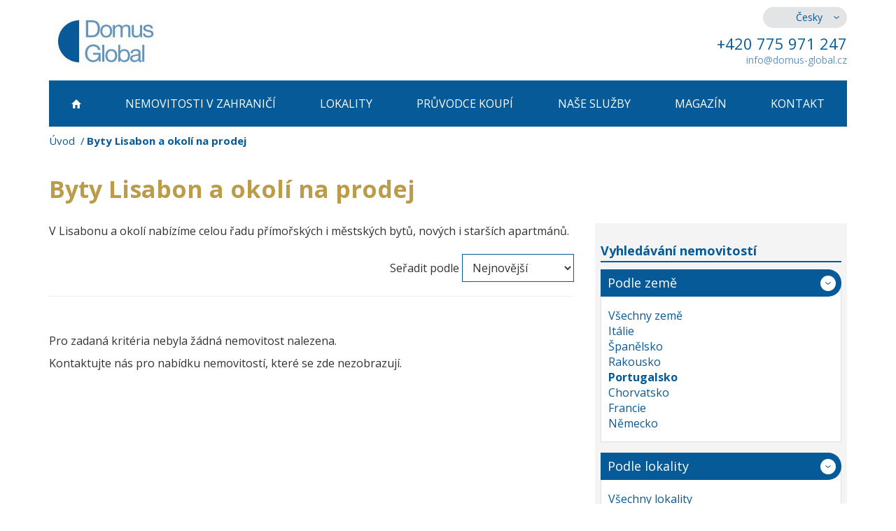

--- FILE ---
content_type: text/html; charset=utf-8
request_url: https://www.domus-global.cz/byty-lisabon
body_size: 7531
content:

<!DOCTYPE html>
<html lang="cs">
	<head prefix="og: http://ogp.me/ns# fb: http://ogp.me/ns/fb#">
		<meta name="viewport" content="width=device-width, initial-scale=1.0, user-scalable=0, minimum-scale=1.0, maximum-scale=1.0">

<!-- metas -->
<meta charset="utf-8">

<meta name="description" content="V Lisabonu a okolí nabízíme celou řadu přímořských i městských bytů, nových i starších apartmánů.">
<meta name="robots" content="">
<meta name="author" content="ArtFocus, ArtWeby.cz">

<!-- Twitter Card data -->
<meta name="twitter:card" content="summary">

<!-- Open Graph data -->
<meta property="og:type" content="website">
<meta property="og:site_name" content="Domus Global">
<meta property="og:title" content="Byty Lisabon| prodej apartmánů v Lisabonu a okolí | Domus Global reality">
<meta property="og:description" content="V Lisabonu a okolí nabízíme celou řadu přímořských i městských bytů, nových i starších apartmánů.">
<meta property="og:image" content="https://www.domus-global.cz/image/s/1200x630/exact/project/images/logo.png">
<meta property="og:url" content="https://www.domus-global.cz/byty-lisabon">

<link rel="canonical" href="https://www.domus-global.cz/byty-lisabon">

<link href="/service/rss/" rel="alternate" type="application/rss+xml" title="RSS" />


<!-- stylesheets -->
<link href='//fonts.googleapis.com/css?family=Open+Sans:400,300,700&subset=latin,latin-ext' rel='stylesheet' type='text/css'>
<link rel="stylesheet" href="/project/front.css?651e5c49">
<!-- icons -->
<link rel="shortcut icon" href="/project/favicon.ico">

<!-- javascript -->
<script>
	var APPLICATION_BASEPATH = "";
	var AF_MONEY_DECIMALS = 0;
	var AF_MONEY_SYMBOL = "CZK";
	var afProject = {};
</script>

<script src="/temp/d37153f4.js?b4d7e430"></script>

<!--[if lt IE 9]>
<script src="/temp/48b80c5f.js?1d981128"></script><![endif]-->
		<title id="snippet--title">Byty Lisabon| prodej apartmánů v Lisabonu a okolí | Domus Global reality</title>


<script>
	window.dataLayer = window.dataLayer || [];
	function gtag(){ dataLayer.push(arguments);}

		if (Cookies('cookie-consent-granted') !== '1') {
			window.afConsent.saveConsent(window.afConsent.consentTypes.adStorage, true);
			window.afConsent.saveConsent(window.afConsent.consentTypes.adUserData, true);
			window.afConsent.saveConsent(window.afConsent.consentTypes.adPersonalization, true);
			window.afConsent.saveConsent(window.afConsent.consentTypes.analyticsStorage, true);
			//saveConsent('functionality_storage', functionality_storage);
			window.afConsent.saveConsent(window.afConsent.consentTypes.personalizationStorage, true);
			//saveConsent('security_storage', security_storage);

			Cookies('cookie-consent-granted', '1', { expires: Infinity});
			$(function () {
				window.afConsent.invokeOnUpdated();
			});
		}

	function updateCookieConsent(ad_storage, ad_user_data, ad_personalization, analytics_storage, functionality_storage, personalization_storage, security_storage) {
		if (arguments.length === 0) {
			ad_storage = window.afConsent.loadConsent(window.afConsent.consentTypes.adStorage);
			ad_user_data = window.afConsent.loadConsent(window.afConsent.consentTypes.adUserData);
			ad_personalization = window.afConsent.loadConsent(window.afConsent.consentTypes.adPersonalization);
			analytics_storage = window.afConsent.loadConsent(window.afConsent.consentTypes.analyticsStorage);
			//functionality_storage = window.afConsent.loadConsent(window.afConsent.consentTypes.functionalityStorage);
			personalization_storage = window.afConsent.loadConsent(window.afConsent.consentTypes.personalizationStorage);
			//security_storage = window.afConsent.loadConsent(window.afConsent.consentTypes.securityStorage);
		} else {
			window.afConsent.saveConsent(window.afConsent.consentTypes.adStorage, ad_storage);
			window.afConsent.saveConsent(window.afConsent.consentTypes.adUserData, ad_user_data);
			window.afConsent.saveConsent(window.afConsent.consentTypes.adPersonalization, ad_personalization);
			window.afConsent.saveConsent(window.afConsent.consentTypes.analyticsStorage, analytics_storage);
			//saveConsent('functionality_storage', functionality_storage);
			window.afConsent.saveConsent(window.afConsent.consentTypes.personalizationStorage, personalization_storage);
			//saveConsent('security_storage', security_storage);
		}


		window.afConsent.hidePopup();
		window.afConsent.invokeOnUpdated();
	}
</script>
		
	</head>

	<body>
<script>
	var af = af || {};
	af.campaignTracking = {
		config: {
			target: "/byty-lisabon",
			token: "s06off2iat",
			location: window.location
		},
		data: {
			url: window.location.href,
			referrer: document.referrer
		}
	};
</script>
<script src="/temp/8e94dca9.js?c6c0dde3" async defer></script>
		<div id="snippet--analytics:start">



<script>
	(function(i,s,o,g,r,a,m){i['GoogleAnalyticsObject']=r;i[r]=i[r]||function(){
    (i[r].q=i[r].q||[]).push(arguments)},i[r].l=1*new Date();a=s.createElement(o),
    m=s.getElementsByTagName(o)[0];a.async=1;a.src=g;m.parentNode.insertBefore(a,m)
	})(window,document,'script','https://www.google-analytics.com/analytics.js','ga');

	ga('create', "UA-35346872-1", 'auto');
	ga('require', 'displayfeatures');
</script>
		</div>

		<header>
			<div id="snippet--flashMessages">
			</div>

			<div class="container">
				<div class="row">
					<div class="hidden-xs col-sm-4 col-md-3">
						<a href="/">
							<img src="/project/images/logo.jpg" alt="" class="logo img-responsive"/>
						</a>
					</div>

					<div class="hidden-xs col-sm-8 col-md-offset-5 col-md-4 text-right hidden-print">
						<div class="languages">
							<ul>
								<li class="active"><a href="//www.domus-global.cz">Česky</a></li>
								<li><a href="//www.domus-global.com">English</a></li>
								<li><a href="//www.domus-global.sk">Slovenský</a></li>
							</ul>
						</div>

						<p class="phone">
							+420 775 971 247
						</p>
<a class="e-mail protected-email" href="http://info(a)domus-global.cz">info(a)domus-global.cz</a>					</div>
				</div>

	<div class="visible-xs pull-left col-xs-5 logo-inner">
		<a href="/">
			<img src="/project/images/logo.jpg" alt="" class="logo img-responsive"/>
		</a>
	</div>

	<nav class="hidden-print">
		<div class="popup-toggle visible-xs">
			<span class="toggle-button" data-toggle="collapse" data-target="#popupmenu">
				<a class="visible-xs" href="#">Menu</a>
				<span class="sr-only">Toggle navigation</span>
				<span class="icon-bar"></span>
				<span class="icon-bar"></span>
				<span class="icon-bar"></span>
			</span>
		</div>

		<div class="clearfix"></div>

		<ul id="popupmenu" class="popupmenu collapse">
			<li>
				<a href="/">
						<span class="home-icon"></span>
				</a>
			</li>
			<li>
				<a href="/zahranicni-reality">
						Nemovitosti <br class="visible-md visible-sm"/>v zahraničí
				</a>
			</li>
			<li>
				<a href="/lokality-zahranici-nemovitosti-prodej">
						Lokality
				</a>
			</li>
			<li>
				<a href="/prodej-nemovitosti-v-zahranici">
						Průvodce koupí
				</a>
			</li>
			<li>
				<a href="/nase-sluzby">
						Naše služby
				</a>
			</li>
			<li>
				<a href="/magazin">
						Magazín
				</a>
			</li>
			<li>
				<a href="/kontakt">
						Kontakt
				</a>
			</li>
		</ul>
	</nav>
			</div>
		</header>

		<main>
			<div class="container">
<ol class="breadcrumb">
	<li>
		<a href="https://www.domus-global.cz/">Úvod</a>
	</li>
	<li class="active">
		Byty Lisabon a okolí na prodej
	</li>
</ol>


<h1>Byty Lisabon a okolí na prodej</h1>

<div class="row">
	<div class="col-md-8">
<div class="filter-subpage visible-xs">
	<a class="title-xs" data-toggle="collapse" href="#filter-xs">
		Vyhledávání nemovitostí
	</a>

	<div id="filter-xs" class="collapse">
		<div class="search">
			<div class="box">
				<a class="title" data-toggle="collapse" href="#country-xs">
					Podle země
				</a>

				<div id="country-xs" class="collapse in">
					<ul>
						<li>
							<a href="vyhledavani-nemovitosti?realtyFilter-type=2">
								Všechny země
							</a>
						</li>
						<li>
							<a href="byty-italie">
								Itálie
							</a>
						</li>
						<li>
							<a href="byty-spanelsko">
								Španělsko
							</a>
						</li>
						<li>
							<a href="byty-rakousko">
								Rakousko
							</a>
						</li>
						<li>
							<a href="byty-portugalsko">
								<strong>Portugalsko</strong>
							</a>
						</li>
						<li>
							<a href="byty-chorvatsko">
								Chorvatsko
							</a>
						</li>
						<li>
							<a href="byty-francie">
								Francie
							</a>
						</li>
						<li>
							<a href="vyhledavani-nemovitosti?realtyFilter-type=2&amp;realtyFilter-country=356">
								Německo
							</a>
						</li>
					</ul>
				</div>
			</div>

			<div class="box">
					<a class="title" data-toggle="collapse" href="#location-xs">
						Podle lokality
					</a>

					<div id="location-xs" class="collapse in">
						<ul>
							<li>
								<a href="vyhledavani-nemovitosti?realtyFilter-type=2&amp;realtyFilter-country=24&amp;realtyFilter-locality=0">
									Všechny lokality
								</a>
							</li>
							<li>
								<a href="byty-algarve">
									Algarve
								</a>
							</li>
							<li>
								<a href="byty-lisabon">
									<strong>Lisabon a okolí</strong>
								</a>
							</li>
							<li>
								<a href="byty-ostatni-portugalsko">
									Ostatní Portugalsko
								</a>
							</li>
						</ul>
					</div>
			</div>

			<div class="box">
				<a class="title" data-toggle="collapse" href="#price-xs">
					Podle ceny
				</a>

				<div id="price-xs" class="collapse">
					<ul>
						<li>
							<a href="byty-lisabon">
								<strong>Nezáleží</strong>
							</a>
						</li>
						<li>
							<a href="vyhledavani-nemovitosti?realtyFilter-type=2&amp;realtyFilter-country=24&amp;realtyFilter-locality=62&amp;realtyFilter-price=0">
								do 5 000 000 Kč
							</a>
						</li>
						<li>
							<a href="vyhledavani-nemovitosti?realtyFilter-type=2&amp;realtyFilter-country=24&amp;realtyFilter-locality=62&amp;realtyFilter-price=1">
								od 5 000 001 Kč do 9 000 000 Kč
							</a>
						</li>
						<li>
							<a href="vyhledavani-nemovitosti?realtyFilter-type=2&amp;realtyFilter-country=24&amp;realtyFilter-locality=62&amp;realtyFilter-price=2">
								od 9 000 001 Kč do 12 500 000 Kč
							</a>
						</li>
						<li>
							<a href="vyhledavani-nemovitosti?realtyFilter-type=2&amp;realtyFilter-country=24&amp;realtyFilter-locality=62&amp;realtyFilter-price=3">
								od 12 500 001 Kč do 20 000 000 Kč
							</a>
						</li>
						<li>
							<a href="vyhledavani-nemovitosti?realtyFilter-type=2&amp;realtyFilter-country=24&amp;realtyFilter-locality=62&amp;realtyFilter-price=4">
								od 20 000 001 Kč
							</a>
						</li>
					</ul>
				</div>
			</div>

			<div class="box">
				<a class="title" data-toggle="collapse" href="#type-xs">
					Podle typu nemovitosti
				</a>

				<div id="type-xs" class="collapse in">
					<ul>
						<li>
							<a href="reality-lisabon">
								Nezáleží
							</a>
						</li>
						<li>
							<a href="domy-lisabon">
								Dům/vila
							</a>
						</li>
						<li>
							<a href="byty-lisabon">
								<strong>Byt/Apartmán</strong>
							</a>
						</li>
						<li>
							<a href="novostavby-lisabon">
								Nový projekt
							</a>
						</li>
						<li>
							<a href="vyhledavani-nemovitosti?realtyFilter-type=4&amp;realtyFilter-country=24&amp;realtyFilter-locality=62">
								Pozemek
							</a>
						</li>
						<li>
							<a href="vyhledavani-nemovitosti?realtyFilter-type=5&amp;realtyFilter-country=24&amp;realtyFilter-locality=62">
								Hotel
							</a>
						</li>
						<li>
							<a href="vyhledavani-nemovitosti?realtyFilter-type=6&amp;realtyFilter-country=24&amp;realtyFilter-locality=62">
								Ostatní
							</a>
						</li>
					</ul>
				</div>
			</div>

			<div class="box">
				<a class="title" data-toggle="collapse" href="#bedroom-xs">
					Podle počtu ložnic
				</a>

				<div id="bedroom-xs" class="collapse">
					<ul>
						<li>
							<a href="byty-lisabon">
								<strong>Nezáleží</strong>
							</a>
						</li>
						<li>
							<a href="vyhledavani-nemovitosti?realtyFilter-type=2&amp;realtyFilter-country=24&amp;realtyFilter-locality=62&amp;realtyFilter-bedrooms=1">
								1 a více
							</a>
						</li>
						<li>
							<a href="vyhledavani-nemovitosti?realtyFilter-type=2&amp;realtyFilter-country=24&amp;realtyFilter-locality=62&amp;realtyFilter-bedrooms=2">
								2 a více
							</a>
						</li>
						<li>
							<a href="vyhledavani-nemovitosti?realtyFilter-type=2&amp;realtyFilter-country=24&amp;realtyFilter-locality=62&amp;realtyFilter-bedrooms=3">
								3 a více
							</a>
						</li>
						<li>
							<a href="vyhledavani-nemovitosti?realtyFilter-type=2&amp;realtyFilter-country=24&amp;realtyFilter-locality=62&amp;realtyFilter-bedrooms=4">
								4 a více
							</a>
						</li>
						<li>
							<a href="vyhledavani-nemovitosti?realtyFilter-type=2&amp;realtyFilter-country=24&amp;realtyFilter-locality=62&amp;realtyFilter-bedrooms=5">
								5 a více
							</a>
						</li>
						<li>
							<a href="vyhledavani-nemovitosti?realtyFilter-type=2&amp;realtyFilter-country=24&amp;realtyFilter-locality=62&amp;realtyFilter-bedrooms=6">
								6 a více
							</a>
						</li>
						<li>
							<a href="vyhledavani-nemovitosti?realtyFilter-type=2&amp;realtyFilter-country=24&amp;realtyFilter-locality=62&amp;realtyFilter-bedrooms=7">
								7 a více
							</a>
						</li>
					</ul>
				</div>
			</div>

			<div class="box">
				<a class="title" data-toggle="collapse" href="#realty-filter-id">
					Podle ID
				</a>

				<div id="realty-filter-id" class="collapse">
					<div class="by-id">
<p>
	Pokud znáte ID nemovitosti, vepište jej do vyhledávacího pole a potvrďte tlačítkem HLEDAT.
</p>

						<form action="/byty-lisabon" method="post" id="frm-realtyFilter-searchCode">
							<input type="text" name="code" id="frm-realtyFilter-searchCode-code">
							<input name="send" value="Hledat" type="submit"/>
						<input type="hidden" name="_a_www_" value="http://" class="aspm-control"><input type="hidden" name="_a_d_" value=""><input type="hidden" name="_a_pow_" value="" class="aspm-pow-control"><input type="hidden" name="_do" value="realtyFilter-searchCode-submit"></form>

					</div>
				</div>
			</div>
		</div>
	</div>
</div>

V Lisabonu a okolí nabízíme celou řadu přímořských i městských bytů, nových i starších apartmánů.			<br/><br/>

		<div class="lg-pull-right md-pull-right sm-pull-right xs-pull-left">
<span>Seřadit podle</span>

<form action="/byty-lisabon" method="post" id="frm-orderFilter-orderForm" class="inline-form">
	<select name="orderBy" id="frm-orderFilter-orderForm-orderBy" required data-nette-rules='[{"op":":filled","msg":"Pole Seřadit podle: by mělo být vyplněné."}]' class="auto-submit"><option value="newest" selected>Nejnovější</option><option value="cheapest">Nejlevnější</option><option value="most-expensive">Nejdražší</option></select>
<input type="hidden" name="_a_www_" value="http://" class="aspm-control"><input type="hidden" name="_a_d_" value=""><input type="hidden" name="_a_pow_" value="" class="aspm-pow-control"><input type="hidden" name="_do" value="orderFilter-orderForm-submit"></form>
		</div>

		<div class="clearfix"></div>
		<hr/>

		<p>
			<br/>
<div class="ckeditor" data-ckeditor-type="text" data-ckeditor-id="12" data-ckeditor-options="[]"><p>Pro zadaná kritéria nebyla žádná nemovitost nalezena.</p><p>Kontaktujte nás pro nabídku nemovitostí, které se zde nezobrazují.</p></div>		</p>



	</div>

	<div class="col-md-4">
<aside>
<div class="filter-subpage hidden-xs">
	<h3 class="bordered">Vyhledávání nemovitostí</h3>

	<div class="search">
		<div class="box">
			<a class="title" data-toggle="collapse" href="#country">
				Podle země
			</a>

			<div id="country" class="collapse in">
				<ul>
					<li>
						<a href="vyhledavani-nemovitosti?realtyFilter-type=2">
							Všechny země
						</a>
					</li>
					<li>
						<a href="byty-italie">
							Itálie
						</a>
					</li>
					<li>
						<a href="byty-spanelsko">
							Španělsko
						</a>
					</li>
					<li>
						<a href="byty-rakousko">
							Rakousko
						</a>
					</li>
					<li>
						<a href="byty-portugalsko">
							<strong>Portugalsko</strong>
						</a>
					</li>
					<li>
						<a href="byty-chorvatsko">
							Chorvatsko
						</a>
					</li>
					<li>
						<a href="byty-francie">
							Francie
						</a>
					</li>
					<li>
						<a href="vyhledavani-nemovitosti?realtyFilter-type=2&amp;realtyFilter-country=356">
							Německo
						</a>
					</li>
				</ul>
			</div>
		</div>

		<div class="box">
				<a class="title" data-toggle="collapse" href="#location">
					Podle lokality
				</a>

				<div id="location" class="collapse in">
					<ul>
						<li>
							<a href="vyhledavani-nemovitosti?realtyFilter-type=2&amp;realtyFilter-country=24&amp;realtyFilter-locality=0">
								Všechny lokality
							</a>
						</li>
						<li>
							<a href="byty-algarve">
								Algarve
							</a>
						</li>
						<li>
							<a href="byty-lisabon">
								<strong>Lisabon a okolí</strong>
							</a>
						</li>
						<li>
							<a href="byty-ostatni-portugalsko">
								Ostatní Portugalsko
							</a>
						</li>
					</ul>
				</div>
		</div>

		<div class="box">
			<a class="title" data-toggle="collapse" href="#price">
				Podle ceny
			</a>

			<div id="price" class="collapse">
				<ul>
					<li>
						<a href="byty-lisabon">
							<strong>Nezáleží</strong>
						</a>
					</li>
					<li>
						<a href="vyhledavani-nemovitosti?realtyFilter-type=2&amp;realtyFilter-country=24&amp;realtyFilter-locality=62&amp;realtyFilter-price=0">
							do 5 000 000 Kč
						</a>
					</li>
					<li>
						<a href="vyhledavani-nemovitosti?realtyFilter-type=2&amp;realtyFilter-country=24&amp;realtyFilter-locality=62&amp;realtyFilter-price=1">
							od 5 000 001 Kč do 9 000 000 Kč
						</a>
					</li>
					<li>
						<a href="vyhledavani-nemovitosti?realtyFilter-type=2&amp;realtyFilter-country=24&amp;realtyFilter-locality=62&amp;realtyFilter-price=2">
							od 9 000 001 Kč do 12 500 000 Kč
						</a>
					</li>
					<li>
						<a href="vyhledavani-nemovitosti?realtyFilter-type=2&amp;realtyFilter-country=24&amp;realtyFilter-locality=62&amp;realtyFilter-price=3">
							od 12 500 001 Kč do 20 000 000 Kč
						</a>
					</li>
					<li>
						<a href="vyhledavani-nemovitosti?realtyFilter-type=2&amp;realtyFilter-country=24&amp;realtyFilter-locality=62&amp;realtyFilter-price=4">
							od 20 000 001 Kč
						</a>
					</li>
				</ul>
			</div>
		</div>

		<div class="box">
			<a class="title" data-toggle="collapse" href="#type">
				Podle typu nemovitosti
			</a>

			<div id="type" class="collapse in">
				<ul>
					<li>
						<a href="reality-lisabon">
							Nezáleží
						</a>
					</li>
					<li>
						<a href="domy-lisabon">
							Dům/vila
						</a>
					</li>
					<li>
						<a href="byty-lisabon">
							<strong>Byt/Apartmán</strong>
						</a>
					</li>
					<li>
						<a href="novostavby-lisabon">
							Nový projekt
						</a>
					</li>
					<li>
						<a href="vyhledavani-nemovitosti?realtyFilter-type=4&amp;realtyFilter-country=24&amp;realtyFilter-locality=62">
							Pozemek
						</a>
					</li>
					<li>
						<a href="vyhledavani-nemovitosti?realtyFilter-type=5&amp;realtyFilter-country=24&amp;realtyFilter-locality=62">
							Hotel
						</a>
					</li>
					<li>
						<a href="vyhledavani-nemovitosti?realtyFilter-type=6&amp;realtyFilter-country=24&amp;realtyFilter-locality=62">
							Ostatní
						</a>
					</li>
				</ul>
			</div>
		</div>

		<div class="box">
			<a class="title" data-toggle="collapse" href="#bedroom">
				Podle počtu ložnic
			</a>

			<div id="bedroom" class="collapse">
				<ul>
					<li>
						<a href="byty-lisabon">
							<strong>Nezáleží</strong>
						</a>
					</li>
					<li>
						<a href="vyhledavani-nemovitosti?realtyFilter-type=2&amp;realtyFilter-country=24&amp;realtyFilter-locality=62&amp;realtyFilter-bedrooms=1">
							1 a více
						</a>
					</li>
					<li>
						<a href="vyhledavani-nemovitosti?realtyFilter-type=2&amp;realtyFilter-country=24&amp;realtyFilter-locality=62&amp;realtyFilter-bedrooms=2">
							2 a více
						</a>
					</li>
					<li>
						<a href="vyhledavani-nemovitosti?realtyFilter-type=2&amp;realtyFilter-country=24&amp;realtyFilter-locality=62&amp;realtyFilter-bedrooms=3">
							3 a více
						</a>
					</li>
					<li>
						<a href="vyhledavani-nemovitosti?realtyFilter-type=2&amp;realtyFilter-country=24&amp;realtyFilter-locality=62&amp;realtyFilter-bedrooms=4">
							4 a více
						</a>
					</li>
					<li>
						<a href="vyhledavani-nemovitosti?realtyFilter-type=2&amp;realtyFilter-country=24&amp;realtyFilter-locality=62&amp;realtyFilter-bedrooms=5">
							5 a více
						</a>
					</li>
					<li>
						<a href="vyhledavani-nemovitosti?realtyFilter-type=2&amp;realtyFilter-country=24&amp;realtyFilter-locality=62&amp;realtyFilter-bedrooms=6">
							6 a více
						</a>
					</li>
					<li>
						<a href="vyhledavani-nemovitosti?realtyFilter-type=2&amp;realtyFilter-country=24&amp;realtyFilter-locality=62&amp;realtyFilter-bedrooms=7">
							7 a více
						</a>
					</li>
				</ul>
			</div>
		</div>
	</div>

	<h3 class="bordered">Výběr podle ID</h3>
	<div class="by-id">
		<form action="/byty-lisabon" method="post" id="frm-realtyFilter-searchCode">
			<input type="text" name="code" id="frm-realtyFilter-searchCode-code">
			<input name="send" value="Hledat" type="submit"/>
		<input type="hidden" name="_a_www_" value="http://" class="aspm-control"><input type="hidden" name="_a_d_" value=""><input type="hidden" name="_a_pow_" value="" class="aspm-pow-control"><input type="hidden" name="_do" value="realtyFilter-searchCode-submit"></form>


<p>
	Pokud znáte ID nemovitosti, vepište jej do vyhledávacího pole a potvrďte tlačítkem HLEDAT.
</p>
	</div>
</div>

	<div class="team">
		<h3>Náš tým se o vás postará</h3>

		<div class="row">
			<div class="col-md-12 col-sm-6">
				<div class="person">
					<div class="row center-row">
						<div class="col-lg-4 col-md-5 col-sm-4 center">
							<img src="/image/s/140x180/shrink/storage/gen/hana-cmakalova-jpg.jpeg" class="img-responsive" alt="Hana Čmakalová"/>
						</div>
						<div class="col-lg-8 col-md-7 col-sm-8 center">
							<h4>Hana Čmakalová</h4>
							<span>775 971 247</span>
							<br/>
<a class="protected-email" href="http://hana.cmakalova(a)domus-global.cz">hana.cmakalova(a)domus-global.cz</a>						</div>
					</div>
				</div>
			</div>
			<div class="col-md-12 col-sm-6">
				<div class="person">
					<div class="row center-row">
						<div class="col-lg-4 col-md-5 col-sm-4 center">
							<img src="/image/s/140x180/shrink/storage/structure/img-8352-jpg.jpeg" class="img-responsive" alt="Petra Řeháková"/>
						</div>
						<div class="col-lg-8 col-md-7 col-sm-8 center">
							<h4>Petra Řeháková</h4>
							<span>775 154 846</span>
							<br/>
<a class="protected-email" href="http://petra.rehakova(a)domus-global.cz">petra.rehakova(a)domus-global.cz</a>						</div>
					</div>
				</div>
			</div>
			<div class="col-md-12 col-sm-6">
				<div class="person">
					<div class="row center-row">
						<div class="col-lg-4 col-md-5 col-sm-4 center">
							<img src="/image/s/140x180/shrink/storage/gen/domus-global-zuzana-cmakalova.jpeg" class="img-responsive" alt="Zuzana Čmakalová"/>
						</div>
						<div class="col-lg-8 col-md-7 col-sm-8 center">
							<h4>Zuzana Čmakalová</h4>
							<span>775 971 247</span>
							<br/>
<a class="protected-email" href="http://zuzana.cmakalova(a)domus-global.com">zuzana.cmakalova(a)domus-global.com</a>						</div>
					</div>
				</div>
			</div>
			<div class="col-md-12 col-sm-6">
				<div class="person">
					<div class="row center-row">
						<div class="col-lg-4 col-md-5 col-sm-4 center">
							<img src="/image/s/140x180/shrink/storage/structure/tvar.png" class="img-responsive" alt="Místní kontakt  v lokalitě koupě"/>
						</div>
						<div class="col-lg-8 col-md-7 col-sm-8 center">
							<h4>Místní kontakt  v lokalitě koupě</h4>
							<br/>
						</div>
					</div>
				</div>
			</div>
		</div>
	</div>

	<div class="investment">
<div class="ckeditor" data-ckeditor-type="text" data-ckeditor-id="9" data-ckeditor-options="[]"><h3 class="bordered">Investujte do nemovitostí</h3>

<p>Nemovitosti vám dokáží zhodnotit úspory, protože během let roste jejich hodnota. Zároveň vám zajistí zajímavé <strong>výnosy z pronájmu</strong>.</p>

<p>Výkyvy v cenách nemovitostní jsou mnohem menší než u cenných papírů. Mírný růst cen realit je stabilní <strong>ochrana před inflací</strong>.</p>

<h3 class="bordered">Kde se vyplatí investovat do realit</h3>

<table>
	<tbody>
		<tr>
			<td><a href="https://www.domus-global.cz/investicni-hotelove-pokoje-u-plaze-dona-ana-1">Reality v Portugalsku&nbsp;</a></td>
			<td>Výnos až 10% ročně</td>
		</tr>
		<tr>
			<td><a href="/realitni-investice-rakousko">Reality v&nbsp;Rakousku</a> &nbsp;</td>
			<td>Výnos až 12% ročně</td>
		</tr>
	</tbody>
</table>
</div>	</div>
</aside>
	</div>
</div>

<div class="contact-form">
	<div class="text">
<div class="ckeditor" data-ckeditor-type="text" data-ckeditor-id="7" data-ckeditor-options="[]"><h2>Můžeme vám pomoci s hledáním nemovitosti?</h2>

<p>Pokud nemáte čas vybírat z naší nabídky nemovitostí nebo jste nenašli, co hledáte, vyplňte a pošlete tuto poptávku a MY SE VÁM OZVEME nejpozději do 48 hodin v pracovní den.</p>
</div>	</div>

<form action="/byty-lisabon" method="post" id="frm-contactForm-contactForm">

	<div class="clearfix"></div>


	<div class="form">
		<div class="row">
			<label for="frm-contactForm-contactForm-name" class="col-md-4">Jméno a příjmení</label>
			<div class="col-md-8">
				<input type="text" name="name" id="frm-contactForm-contactForm-name" required data-nette-rules='[{"op":":filled","msg":"Pole Jméno a příjmení: by mělo být vyplněné."}]'>
			</div>
		</div>

		<div class="row">
			<label for="frm-contactForm-contactForm-email" class="col-md-4">E-mail</label>
			<div class="col-md-8">
				<input type="email" name="email" id="frm-contactForm-contactForm-email" required data-nette-rules='[{"op":":filled","msg":"Pole E-mail: by mělo být vyplněné."},{"op":":email","msg":"Pole E-mail: zadejte prosím správnou e-mailovou adresu."}]'>
			</div>
		</div>

		<div class="row">
			<label for="frm-contactForm-contactForm-phone" class="col-md-4">Telefon</label>
			<div class="col-md-8">
				<input type="tel" name="phone" id="frm-contactForm-contactForm-phone" required data-nette-rules='[{"op":":filled","msg":"Pole Telefon: by mělo být vyplněné."}]'>
			</div>
		</div>

		<div class="row">
			<label for="frm-contactForm-contactForm-message" class="col-md-4">Poptávka po nemovitosti nebo vzkaz</label>
			<div class="col-md-8">
				<textarea name="message" rows="5" id="frm-contactForm-contactForm-message" required data-nette-rules='[{"op":":filled","msg":"Pole Poptávka po nemovitosti nebo vzkaz: by mělo být vyplněné."}]'></textarea>
			</div>
		</div>

		<p class="col-md-offset-4 help-text">
			Jak napsat poptávku? <a href="/jak-napsat-poptavku">Ukázky ideálních poptávek</a>
		</p>

		<div class="row">
			<div class="col-xs-12">
				<input type="submit" name="send" value="Odeslat poptávku" class="pull-right">
			</div>
		</div>
	</div>
<input type="hidden" name="_a_www_" value="http://" class="aspm-control"><input type="hidden" name="_a_d_" value=""><input type="hidden" name="_a_pow_" value="" class="aspm-pow-control"><input type="hidden" name="_do" value="contactForm-contactForm-submit"></form>
</div>

<div class="row">
	<div class="col-lg-8 col-sm-6">
<div class="ckeditor" data-ckeditor-type="text" data-ckeditor-id="5" data-ckeditor-options="[]"><h5 class="bordered">Proč si vybrat Domus Global</h5>

<p>Na rozdíl od ostatních kanceláří <strong>nemovitosti&nbsp;VYHLEDÁVÁME PODLE PŘÁNÍ ZÁKAZNÍKA z celé tržní nabídky</strong>. A najdeme i tu Vaši:</p>

<ul class="list">
	<li><a href="/asistence-pri-koupi-domu-v-zahranici">Provedeme Vás celým procesem nákupu</a></li>
	<li><a href="/vyhledavani-nemovitosti-v-zahranici">Vyhledáme Vám na míru nemovitost a připravíme cestu k prohlídce</a></li>
	<li><a href="/vyjednani-ceny-nemovitosti">Vyjednáme nejlepší cenu nemovitosti</a></li>
	<li><a href="/smluvni-nemovitosti-v-zahranici">Zajistíme překlady, smlouvy a vše ke koupi</a></li>
	<li><a href="/asistence-po-koupi">Asistence i dlouho po koupi prostřednictvím místních kontaktů v ČJ</a><a href="/tisk"><strong></strong></a></li>
</ul>

<p><a href="/tisk"><strong>Domus Global v tisku</strong></a></p>

<p></p>
</div>		<div class="clearfix"></div>
	</div>
	<div class="col-lg-4 col-sm-6">
		<div class="reference">
<div class="ckeditor" data-ckeditor-type="text" data-ckeditor-id="4" data-ckeditor-options="[]"><h5 class="bordered">Co o nás řekli naši klienti</h5>

<p style="text-align: justify;">Rádi bychom velmi poděkovali realitní společnosti DOMUS-GLOBAL a především paní Zuzaně Čmakalové za velmi precizní a profesionální přístup nejen při pořizování domu v Itálii, ale i za následné jednání s tamními úřady. Moc si ceníme toho, že zaplacením provize jejich práce neskončila, jak to bohužel bývá dnes zvykem. Přejeme jim hodně spokojených zákazníků, zaslouží si to.</p>

<p style="text-align: right;"><strong>Ivana a Tomáš K., Kolín</strong></p>

<p><a href="/reference">další...</a></p>

<p></p>
</div>			<div class="clearfix"></div>
		</div>
	</div>
</div>

<div class="row">
	<div class="col-lg-8 col-md-8">
		<div class="interest">
			<h5 class="bordered"><a href="/magazin">Zajímavosti o nemovitostech v zahraničí</a></h5>
			<div class="row">

				<div class="col-xs-12">
					<h6><a href="/algarve-atraktivni-destinace-lakajici-evropske-investory">Algarve - atraktivní destinace lákající evropské investory</a></h6>
					<div class="description">
Půvabná oblast Algarve v jižní Portugalsku láká nejen svým příjemným podnebím, ale i nespočtem atrakcí a aktivit. Objevte s námi stále oblíbenější destinaci vyhledávanou jak turisty, tak především zájemci o koupi nemovitosti v zahraničí...					</div>
					<a href="/algarve-atraktivni-destinace-lakajici-evropske-investory" class="anchor">Pokračovat ve čtení</a>
				</div>
			</div>
		</div>
	</div>
	<div class="col-lg-4 col-md-4">
		<div class="newsletter">
			<h5 class="bordered">Odběr článků e-mailem <span class="newsletter-icon"></span></h5>
<div class="ckeditor" data-ckeditor-type="text" data-ckeditor-id="8" data-ckeditor-options="[]"><p>Zajímavosti a tipy ze světa zahraničních nemovitostí.</p>
</div>
			<form action="/byty-lisabon" method="post" id="frm-newsletterSubscription">
				<input type="email" name="email" id="frm-newsletterSubscription-email" required data-nette-rules='[{"op":":filled","msg":"Pole E-mail: by mělo být vyplněné."},{"op":":email","msg":"Pole E-mail: zadejte prosím správnou e-mailovou adresu."}]' placeholder="E-mail">
				<input type="submit" name="send" value="Přihlásit se k odběru">
			<input type="hidden" name="_a_www_" value="http://" class="aspm-control"><input type="hidden" name="_a_d_" value=""><input type="hidden" name="_a_pow_" value="" class="aspm-pow-control"><input type="hidden" name="_do" value="newsletterSubscription-submit"></form>

		</div>
	</div>
</div>
			</div>
		</main>

		<div id="media-banners" class="container">



	<div class="media">
		<h3>
			<span>Domus Global v médiích</span>
		</h3>
		<div class="logos">
			<div class="logo">
				
					<img src="/image/s/400x200/shrink/upload/images/ny-times.png" class="image" alt="Domus Global v médiích" />
				
			</div>
			<div class="logo">
				
					<img src="/image/s/400x200/shrink/upload/images/forbes.png" class="image" alt="Domus Global v médiích" />
				
			</div>
			<div class="logo">
				
					<img src="/image/s/400x200/shrink/upload/images/financial-times.png" class="image" alt="Domus Global v médiích" />
				
			</div>
			<div class="logo">
				
					<img src="/image/s/400x200/shrink/upload/images/bloomberg.png" class="image" alt="Domus Global v médiích" />
				
			</div>
			<div class="logo">
				
					<img src="/image/s/400x200/shrink/upload/images/hospodarske-noviny.png" class="image" alt="Domus Global v médiích" />
				
			</div>
			<div class="logo">
				
					<img src="/image/s/400x200/shrink/upload/images/lidove-noviny.png" class="image" alt="Domus Global v médiích" />
				
			</div>
			<div class="logo">
				
					<img src="/image/s/400x200/shrink/upload/images/mf-dnes.png" class="image" alt="Domus Global v médiích" />
				
			</div>
			<div class="logo">
				
					<img src="/image/s/400x200/shrink/upload/images/marianne.png" class="image" alt="Domus Global v médiích" />
				
			</div>
		</div>
	</div>

		</div>

		<div class="container">
			<footer class="hidden-print">
				<div class="row">
	<div class="col-md-4 col-sm-4">
		<p class="title">Prodej zahraničních nemovitostí</p>
		<ul>
			<li><a href="domy-spanelsko">Domy ve Španělsku</a></li>
			<li><a href="luxusni-vily-italie">Luxusní vily v Itálii</a></li>
			<li><a href="reality-costa-blanca">Nemovitosti Costa Blanca</a></li>
			<li><a href="byty-rakousko">Byty Rakousko</a></li>
			<li><a href="reality-toskánsko">Nemovitosti v Toskánsku</a></li>
			<li><a href="domy-portugalsko">Domy Portugalsko</a></li>
			<li><a href="luxusni-vily-spanelsko">Luxusní vily ve Španělsku</a></li>
			<li><a href="domy-francie">Domy ve Francii</a></li>
			<li><a href="byty-portugalsko">Apartmány Portugalsko</a></li>
			<li><a href="hotely-spanelsko">Hotely ve Španělsku u moře</a></li>
			<li><a href="reality-costa-del-sol">Nemovitosti Costa del Sol</a></li>
		</ul>
	</div>
	<div class="col-md-4 col-sm-4">
		<p class="title">Koupě nemovitosti v zahraničí</p>
		<ul>
			<li><a href="/koupe-s-domus-global">Jak probíhá koupě nemovitosti s Domus Global?</a></li>
			<li><a href="/proc-koupit-nemovitost-v-cizine">Proč koupit nemovitost v zahraničí?</a></li>
			<li><a href="/kde-zahranicni-nemovitosti">Kde koupit nemovitost v zahraničí</a></li>
		</ul>
	</div>

					<div class="col-md-4 col-sm-4 pull-right">
						<div class="footer-block">
							<img src="/project/images/logo.jpg" class="img-responsive" alt=""/>
							<p class="phone">
								+420 775 971 247
							</p>
							<br/>
<a class="e-mail protected-email" href="http://info(a)domus-global.cz">info(a)domus-global.cz</a>							<p class="copyright">
								© Domus Global s.r.o. Praha 10, 100 00, Krenicka 1644/68
Zapsán u Městského soudu v Praze, Oddíl C, Vložka 196452
							</p>
						</div>
					</div>
				</div>

			</footer>

			<div class="footer">

				<div class="clearfix"></div>
			</div>
		</div>


<script type="application/ld+json">
		{
    "@context": "http://schema.org",
    "@type": "BreadcrumbList",
    "itemListElement": [
        {
            "@type": "ListItem",
            "position": 1,
            "item": {
                "@id": "https://www.domus-global.cz/",
                "name": "Úvod"
            }
        },
        {
            "@type": "ListItem",
            "position": 2,
            "item": {
                "@id": "https://www.domus-global.cz/byty-lisabon",
                "name": "Byty Lisabon a okolí na prodej"
            }
        }
    ]
}
</script>


		<!-- javascript -->
		<div id="snippet--analytics:end">
	<script>

	</script>

<script>
	ga('send', 'pageview');
</script>








		</div>


<script src="/temp/934299bb.js?769dded1"></script>
<script src="/temp/0674f235.js?14e4d71f"></script>

	</body>
</html>


--- FILE ---
content_type: application/x-javascript
request_url: https://www.domus-global.cz/temp/934299bb.js?769dded1
body_size: 29474
content:
/*
 * jQuery throttle / debounce - v1.1 - 3/7/2010
 * http://benalman.com/projects/jquery-throttle-debounce-plugin/
 * 
 * Copyright (c) 2010 "Cowboy" Ben Alman
 * Dual licensed under the MIT and GPL licenses.
 * http://benalman.com/about/license/
 */
(function(b,c){var $=b.jQuery||b.Cowboy||(b.Cowboy={}),a;$.throttle=a=function(e,f,j,i){var h,d=0;if(typeof f!=="boolean"){i=j;j=f;f=c}function g(){var o=this,m=+new Date()-d,n=arguments;function l(){d=+new Date();j.apply(o,n)}function k(){h=c}if(i&&!h){l()}h&&clearTimeout(h);if(i===c&&m>e){l()}else{if(f!==true){h=setTimeout(i?k:l,i===c?e-m:e)}}}if($.guid){g.guid=j.guid=j.guid||$.guid++}return g};$.debounce=function(d,e,f){return f===c?a(d,e,false):a(d,f,e!==false)}})(this);
/*! Swipebox v1.4.4 | Constantin Saguin csag.co | MIT License | github.com/brutaldesign/swipebox */
(function(window,document,$,undefined){$.swipebox=function(elem,options){var ui,defaults={useCSS:true,useSVG:true,initialIndexOnArray:0,removeBarsOnMobile:true,hideCloseButtonOnMobile:false,hideBarsDelay:3000,videoMaxWidth:1140,vimeoColor:"cccccc",beforeOpen:null,afterOpen:null,afterClose:null,afterMedia:null,nextSlide:null,prevSlide:null,loopAtEnd:false,autoplayVideos:false,queryStringData:{},toggleClassOnLoad:""},plugin=this,elements=[],$elem,selector=options.selector,isMobile=navigator.userAgent.match(/(iPad)|(iPhone)|(iPod)|(Android)|(PlayBook)|(BB10)|(BlackBerry)|(Opera Mini)|(IEMobile)|(webOS)|(MeeGo)/i),isTouch=isMobile!==null||document.createTouch!==undefined||("ontouchstart" in window)||("onmsgesturechange" in window)||navigator.msMaxTouchPoints,supportSVG=!!document.createElementNS&&!!document.createElementNS("http://www.w3.org/2000/svg","svg").createSVGRect,winWidth=window.innerWidth?window.innerWidth:$(window).width(),winHeight=window.innerHeight?window.innerHeight:$(window).height(),currentX=0,html='<div id="swipebox-overlay">					<div id="swipebox-container">						<div id="swipebox-slider"></div>						<div id="swipebox-top-bar">							<div id="swipebox-title"></div>						</div>						<div id="swipebox-bottom-bar">							<div id="swipebox-arrows">								<a id="swipebox-prev"></a>								<a id="swipebox-next"></a>							</div>						</div>						<a id="swipebox-close"></a>					</div>			</div>';plugin.settings={};$.swipebox.close=function(){ui.closeSlide();};$.swipebox.extend=function(){return ui;};plugin.init=function(){plugin.settings=$.extend({},defaults,options);selector=plugin.settings.selector;if($.isArray(elem)){elements=elem;ui.target=$(window);ui.init(plugin.settings.initialIndexOnArray);}else{$(document).on("click",selector,function(event){if(event.target.parentNode.className==="slide current"){return false;}if(!$.isArray(elem)){ui.destroy();$elem=$(selector);ui.actions();}elements=[];var index,relType,relVal;if(!relVal){relType="data-rel";relVal=$(this).attr(relType);}if(!relVal){relType="rel";relVal=$(this).attr(relType);}if(relVal&&relVal!==""&&relVal!=="nofollow"){$elem=$(selector).filter("["+relType+'="'+relVal+'"]');}else{$elem=$(selector);}$elem.each(function(){var title=null,href=null;if($(this).attr("title")){title=$(this).attr("title");}if($(this).attr("href")){href=$(this).attr("href");}elements.push({href:href,title:title});});index=$elem.index($(this));event.preventDefault();event.stopPropagation();ui.target=$(event.target);ui.init(index);});}};ui={init:function(index){if(plugin.settings.beforeOpen){plugin.settings.beforeOpen();}this.target.trigger("swipebox-start");$.swipebox.isOpen=true;this.build();this.openSlide(index);this.openMedia(index);this.preloadMedia(index+1);this.preloadMedia(index-1);if(plugin.settings.afterOpen){plugin.settings.afterOpen(index);}},build:function(){var $this=this,bg;$("body").append(html);if(supportSVG&&plugin.settings.useSVG===true){bg=$("#swipebox-close").css("background-image");bg=bg.replace("png","svg");$("#swipebox-prev, #swipebox-next, #swipebox-close").css({"background-image":bg});}if(isMobile&&plugin.settings.removeBarsOnMobile){$("#swipebox-bottom-bar, #swipebox-top-bar").remove();}$.each(elements,function(){$("#swipebox-slider").append('<div class="slide"></div>');});$this.setDim();$this.actions();if(isTouch){$this.gesture();}$this.keyboard();$this.animBars();$this.resize();},setDim:function(){var width,height,sliderCss={};if("onorientationchange" in window){window.addEventListener("orientationchange",function(){if(window.orientation===0){width=winWidth;height=winHeight;}else{if(window.orientation===90||window.orientation===-90){width=winHeight;height=winWidth;}}},false);}else{width=window.innerWidth?window.innerWidth:$(window).width();height=window.innerHeight?window.innerHeight:$(window).height();}sliderCss={width:width,height:height};$("#swipebox-overlay").css(sliderCss);},resize:function(){var $this=this;$(window).resize(function(){$this.setDim();}).resize();},supportTransition:function(){var prefixes="transition WebkitTransition MozTransition OTransition msTransition KhtmlTransition".split(" "),i;for(i=0;i<prefixes.length;i++){if(document.createElement("div").style[prefixes[i]]!==undefined){return prefixes[i];}}return false;},doCssTrans:function(){if(plugin.settings.useCSS&&this.supportTransition()){return true;}},gesture:function(){var $this=this,index,hDistance,vDistance,hDistanceLast,vDistanceLast,hDistancePercent,vSwipe=false,hSwipe=false,hSwipMinDistance=10,vSwipMinDistance=50,startCoords={},endCoords={},bars=$("#swipebox-top-bar, #swipebox-bottom-bar"),slider=$("#swipebox-slider");bars.addClass("visible-bars");$this.setTimeout();$("body").bind("touchstart",function(event){$(this).addClass("touching");index=$("#swipebox-slider .slide").index($("#swipebox-slider .slide.current"));endCoords=event.originalEvent.targetTouches[0];startCoords.pageX=event.originalEvent.targetTouches[0].pageX;startCoords.pageY=event.originalEvent.targetTouches[0].pageY;$("#swipebox-slider").css({"-webkit-transform":"translate3d("+currentX+"%, 0, 0)",transform:"translate3d("+currentX+"%, 0, 0)"});$(".touching").bind("touchmove",function(event){event.preventDefault();event.stopPropagation();endCoords=event.originalEvent.targetTouches[0];if(!hSwipe){vDistanceLast=vDistance;vDistance=endCoords.pageY-startCoords.pageY;if(Math.abs(vDistance)>=vSwipMinDistance||vSwipe){var opacity=0.75-Math.abs(vDistance)/slider.height();slider.css({top:vDistance+"px"});slider.css({opacity:opacity});vSwipe=true;}}hDistanceLast=hDistance;hDistance=endCoords.pageX-startCoords.pageX;hDistancePercent=hDistance*100/winWidth;if(!hSwipe&&!vSwipe&&Math.abs(hDistance)>=hSwipMinDistance){$("#swipebox-slider").css({"-webkit-transition":"",transition:""});hSwipe=true;}if(hSwipe){if(0<hDistance){if(0===index){$("#swipebox-overlay").addClass("leftSpringTouch");}else{$("#swipebox-overlay").removeClass("leftSpringTouch").removeClass("rightSpringTouch");$("#swipebox-slider").css({"-webkit-transform":"translate3d("+(currentX+hDistancePercent)+"%, 0, 0)",transform:"translate3d("+(currentX+hDistancePercent)+"%, 0, 0)"});}}else{if(0>hDistance){if(elements.length===index+1){$("#swipebox-overlay").addClass("rightSpringTouch");}else{$("#swipebox-overlay").removeClass("leftSpringTouch").removeClass("rightSpringTouch");$("#swipebox-slider").css({"-webkit-transform":"translate3d("+(currentX+hDistancePercent)+"%, 0, 0)",transform:"translate3d("+(currentX+hDistancePercent)+"%, 0, 0)"});}}}}});return false;}).bind("touchend",function(event){event.preventDefault();event.stopPropagation();$("#swipebox-slider").css({"-webkit-transition":"-webkit-transform 0.4s ease",transition:"transform 0.4s ease"});vDistance=endCoords.pageY-startCoords.pageY;hDistance=endCoords.pageX-startCoords.pageX;hDistancePercent=hDistance*100/winWidth;if(vSwipe){vSwipe=false;if(Math.abs(vDistance)>=2*vSwipMinDistance&&Math.abs(vDistance)>Math.abs(vDistanceLast)){var vOffset=vDistance>0?slider.height():-slider.height();slider.animate({top:vOffset+"px",opacity:0},300,function(){$this.closeSlide();});}else{slider.animate({top:0,opacity:1},300);}}else{if(hSwipe){hSwipe=false;if(hDistance>=hSwipMinDistance&&hDistance>=hDistanceLast){$this.getPrev();}else{if(hDistance<=-hSwipMinDistance&&hDistance<=hDistanceLast){$this.getNext();}}}else{if(!bars.hasClass("visible-bars")){$this.showBars();$this.setTimeout();}else{$this.clearTimeout();$this.hideBars();}}}$("#swipebox-slider").css({"-webkit-transform":"translate3d("+currentX+"%, 0, 0)",transform:"translate3d("+currentX+"%, 0, 0)"});$("#swipebox-overlay").removeClass("leftSpringTouch").removeClass("rightSpringTouch");$(".touching").off("touchmove").removeClass("touching");});},setTimeout:function(){if(plugin.settings.hideBarsDelay>0){var $this=this;$this.clearTimeout();$this.timeout=window.setTimeout(function(){$this.hideBars();},plugin.settings.hideBarsDelay);}},clearTimeout:function(){window.clearTimeout(this.timeout);this.timeout=null;},showBars:function(){var bars=$("#swipebox-top-bar, #swipebox-bottom-bar");if(this.doCssTrans()){bars.addClass("visible-bars");}else{$("#swipebox-top-bar").animate({top:0},500);$("#swipebox-bottom-bar").animate({bottom:0},500);setTimeout(function(){bars.addClass("visible-bars");},1000);}},hideBars:function(){var bars=$("#swipebox-top-bar, #swipebox-bottom-bar");if(this.doCssTrans()){bars.removeClass("visible-bars");}else{$("#swipebox-top-bar").animate({top:"-50px"},500);$("#swipebox-bottom-bar").animate({bottom:"-50px"},500);setTimeout(function(){bars.removeClass("visible-bars");},1000);}},animBars:function(){var $this=this,bars=$("#swipebox-top-bar, #swipebox-bottom-bar");bars.addClass("visible-bars");$this.setTimeout();$("#swipebox-slider").on("click",function(){if(!bars.hasClass("visible-bars")){$this.showBars();$this.setTimeout();}});$("#swipebox-bottom-bar").hover(function(){$this.showBars();bars.addClass("visible-bars");$this.clearTimeout();},function(){if(plugin.settings.hideBarsDelay>0){bars.removeClass("visible-bars");$this.setTimeout();}});},keyboard:function(){var $this=this;$(window).bind("keyup",function(event){event.preventDefault();event.stopPropagation();if(event.keyCode===37){$this.getPrev();}else{if(event.keyCode===39){$this.getNext();}else{if(event.keyCode===27){$this.closeSlide();}}}});},actions:function(){var $this=this,action="touchend click";if(elements.length<2){$("#swipebox-bottom-bar").hide();if(undefined===elements[1]){$("#swipebox-top-bar").hide();}}else{$("#swipebox-prev").on(action,function(event){event.preventDefault();event.stopPropagation();$this.getPrev();$this.setTimeout();});$("#swipebox-next").on(action,function(event){event.preventDefault();event.stopPropagation();$this.getNext();$this.setTimeout();});}$("#swipebox-close").on(action,function(){$this.closeSlide();});},setSlide:function(index,isFirst){isFirst=isFirst||false;var slider=$("#swipebox-slider");currentX=-index*100;if(this.doCssTrans()){slider.css({"-webkit-transform":"translate3d("+(-index*100)+"%, 0, 0)",transform:"translate3d("+(-index*100)+"%, 0, 0)"});}else{slider.animate({left:(-index*100)+"%"});}$("#swipebox-slider .slide").removeClass("current");$("#swipebox-slider .slide").eq(index).addClass("current");this.setTitle(index);if(isFirst){slider.fadeIn();}$("#swipebox-prev, #swipebox-next").removeClass("disabled");if(index===0){$("#swipebox-prev").addClass("disabled");}else{if(index===elements.length-1&&plugin.settings.loopAtEnd!==true){$("#swipebox-next").addClass("disabled");}}},openSlide:function(index){$("html").addClass("swipebox-html");if(isTouch){$("html").addClass("swipebox-touch");if(plugin.settings.hideCloseButtonOnMobile){$("html").addClass("swipebox-no-close-button");}}else{$("html").addClass("swipebox-no-touch");}$(window).trigger("resize");this.setSlide(index,true);},preloadMedia:function(index){var $this=this,src=null;if(elements[index]!==undefined){src=elements[index].href;}if(!$this.isVideo(src)){setTimeout(function(){$this.openMedia(index);},1000);}else{$this.openMedia(index);}},openMedia:function(index){var $this=this,src,slide;if(elements[index]!==undefined){src=elements[index].href;}if(index<0||index>=elements.length){return false;}slide=$("#swipebox-slider .slide").eq(index);if(!$this.isVideo(src)){slide.addClass("slide-loading");$this.loadMedia(src,function(){slide.removeClass("slide-loading");slide.html(this);if(plugin.settings.afterMedia){plugin.settings.afterMedia(index);}});}else{slide.html($this.getVideo(src));if(plugin.settings.afterMedia){plugin.settings.afterMedia(index);}}},setTitle:function(index){var title=null;$("#swipebox-title").empty();if(elements[index]!==undefined){title=elements[index].title;}if(title){$("#swipebox-top-bar").show();$("#swipebox-title").append(title);}else{$("#swipebox-top-bar").hide();}},isVideo:function(src){if(src){if(src.match(/(youtube\.com|youtube-nocookie\.com)\/watch\?v=([a-zA-Z0-9\-_]+)/)||src.match(/vimeo\.com\/([0-9]*)/)||src.match(/youtu\.be\/([a-zA-Z0-9\-_]+)/)){return true;}if(src.toLowerCase().indexOf("swipeboxvideo=1")>=0){return true;}}},parseUri:function(uri,customData){var a=document.createElement("a"),qs={};a.href=decodeURIComponent(uri);if(a.search){qs=JSON.parse('{"'+a.search.toLowerCase().replace("?","").replace(/&/g,'","').replace(/=/g,'":"')+'"}');}if($.isPlainObject(customData)){qs=$.extend(qs,customData,plugin.settings.queryStringData);}return $.map(qs,function(val,key){if(val&&val>""){return encodeURIComponent(key)+"="+encodeURIComponent(val);}}).join("&");},getVideo:function(url){var iframe="",youtubeUrl=url.match(/((?:www\.)?youtube\.com|(?:www\.)?youtube-nocookie\.com)\/watch\?v=([a-zA-Z0-9\-_]+)/),youtubeShortUrl=url.match(/(?:www\.)?youtu\.be\/([a-zA-Z0-9\-_]+)/),vimeoUrl=url.match(/(?:www\.)?vimeo\.com\/([0-9]*)/),qs="";if(youtubeUrl||youtubeShortUrl){if(youtubeShortUrl){youtubeUrl=youtubeShortUrl;}qs=ui.parseUri(url,{autoplay:(plugin.settings.autoplayVideos?"1":"0"),v:""});iframe='<iframe width="560" height="315" src="//'+youtubeUrl[1]+"/embed/"+youtubeUrl[2]+"?"+qs+'" frameborder="0" allowfullscreen></iframe>';}else{if(vimeoUrl){qs=ui.parseUri(url,{autoplay:(plugin.settings.autoplayVideos?"1":"0"),byline:"0",portrait:"0",color:plugin.settings.vimeoColor});iframe='<iframe width="560" height="315"  src="//player.vimeo.com/video/'+vimeoUrl[1]+"?"+qs+'" frameborder="0" webkitAllowFullScreen mozallowfullscreen allowFullScreen></iframe>';}else{iframe='<iframe width="560" height="315" src="'+url+'" frameborder="0" allowfullscreen></iframe>';}}return'<div class="swipebox-video-container" style="max-width:'+plugin.settings.videoMaxWidth+'px"><div class="swipebox-video">'+iframe+"</div></div>";},loadMedia:function(src,callback){if(src.trim().indexOf("#")===0){callback.call($("<div>",{"class":"swipebox-inline-container"}).append($(src).clone().toggleClass(plugin.settings.toggleClassOnLoad)));}else{if(!this.isVideo(src)){var img=$("<img>").on("load",function(){callback.call(img);});img.attr("src",src);}}},getNext:function(){var $this=this,src,index=$("#swipebox-slider .slide").index($("#swipebox-slider .slide.current"));if(index+1<elements.length){src=$("#swipebox-slider .slide").eq(index).contents().find("iframe").attr("src");$("#swipebox-slider .slide").eq(index).contents().find("iframe").attr("src",src);index++;$this.setSlide(index);$this.preloadMedia(index+1);if(plugin.settings.nextSlide){plugin.settings.nextSlide(index);}}else{if(plugin.settings.loopAtEnd===true){src=$("#swipebox-slider .slide").eq(index).contents().find("iframe").attr("src");$("#swipebox-slider .slide").eq(index).contents().find("iframe").attr("src",src);index=0;$this.preloadMedia(index);$this.setSlide(index);$this.preloadMedia(index+1);if(plugin.settings.nextSlide){plugin.settings.nextSlide(index);}}else{$("#swipebox-overlay").addClass("rightSpring");setTimeout(function(){$("#swipebox-overlay").removeClass("rightSpring");},500);}}},getPrev:function(){var index=$("#swipebox-slider .slide").index($("#swipebox-slider .slide.current")),src;if(index>0){src=$("#swipebox-slider .slide").eq(index).contents().find("iframe").attr("src");$("#swipebox-slider .slide").eq(index).contents().find("iframe").attr("src",src);index--;this.setSlide(index);this.preloadMedia(index-1);if(plugin.settings.prevSlide){plugin.settings.prevSlide(index);}}else{$("#swipebox-overlay").addClass("leftSpring");setTimeout(function(){$("#swipebox-overlay").removeClass("leftSpring");},500);}},nextSlide:function(index){},prevSlide:function(index){},closeSlide:function(){$("html").removeClass("swipebox-html");$("html").removeClass("swipebox-touch");$(window).trigger("resize");this.destroy();},destroy:function(){$(window).off("keyup");$("body").off("touchstart");$("body").off("touchmove");$("body").off("touchend");$("#swipebox-slider").off();$("#swipebox-overlay").remove();if(!$.isArray(elem)){elem.removeData("_swipebox");}if(this.target){this.target.trigger("swipebox-destroy");}$.swipebox.isOpen=false;if(plugin.settings.afterClose){plugin.settings.afterClose();}}};plugin.init();};$.fn.swipebox=function(options){if(this.length){if(!$.data(this,"_swipebox")){var swipebox=new $.swipebox(this,options);this.data("_swipebox",swipebox);}return this.data("_swipebox");}};}(window,document,jQuery));
// addition for swipebox, closing img on click on bg
jQuery(function(){
	jQuery(document.body)
		.on('click touchend','#swipebox-slider .current img', function(e){
			return false;
		})
		.on('click touchend','#swipebox-slider .current', function(e){
			jQuery('#swipebox-close').trigger('click');
		});
});

/*!
 * iCheck v1.0.3, http://git.io/arlzeA
 * ===================================
 * Powerful jQuery and Zepto plugin for checkboxes and radio buttons customization
 *
 * (c) 2013 Damir Sultanov, http://fronteed.com
 * MIT Licensed
 */

(function($) {

  // Cached vars
  var _iCheck = 'iCheck',
    _iCheckHelper = _iCheck + '-helper',
    _checkbox = 'checkbox',
    _radio = 'radio',
    _checked = 'checked',
    _unchecked = 'un' + _checked,
    _disabled = 'disabled',
    _determinate = 'determinate',
    _indeterminate = 'in' + _determinate,
    _update = 'update',
    _type = 'type',
    _click = 'click',
    _touch = 'touchbegin.i touchend.i',
    _add = 'addClass',
    _remove = 'removeClass',
    _callback = 'trigger',
    _label = 'label',
    _cursor = 'cursor',
    _mobile = /ip(hone|od|ad)|android|blackberry|windows phone|opera mini|silk/i.test(navigator.userAgent) || (navigator.platform === 'MacIntel' && navigator.maxTouchPoints > 1);

  // Plugin init
  $.fn[_iCheck] = function(options, fire) {

    // Walker
    var handle = 'input[type="' + _checkbox + '"], input[type="' + _radio + '"]',
      stack = $(),
      walker = function(object) {
        object.each(function() {
          var self = $(this);

          if (self.is(handle)) {
            stack = stack.add(self);
          } else {
            stack = stack.add(self.find(handle));
          }
        });
      };

    // Check if we should operate with some method
    if (/^(check|uncheck|toggle|indeterminate|determinate|disable|enable|update|destroy)$/i.test(options)) {

      // Normalize method's name
      options = options.toLowerCase();

      // Find checkboxes and radio buttons
      walker(this);

      return stack.each(function() {
        var self = $(this);

        if (options == 'destroy') {
          tidy(self, 'ifDestroyed');
        } else {
          operate(self, true, options);
        }

        // Fire method's callback
        if ($.isFunction(fire)) {
          fire();
        }
      });

    // Customization
    } else if (typeof options == 'object' || !options) {

      // Check if any options were passed
      var settings = $.extend({
          checkedClass: _checked,
          disabledClass: _disabled,
          indeterminateClass: _indeterminate,
          labelHover: true
        }, options),

        selector = settings.handle,
        hoverClass = settings.hoverClass || 'hover',
        focusClass = settings.focusClass || 'focus',
        activeClass = settings.activeClass || 'active',
        labelHover = !!settings.labelHover,
        labelHoverClass = settings.labelHoverClass || 'hover',

        // Setup clickable area
        area = ('' + settings.increaseArea).replace('%', '') | 0;

      // Selector limit
      if (selector == _checkbox || selector == _radio) {
        handle = 'input[type="' + selector + '"]';
      }

      // Clickable area limit
      if (area < -50) {
        area = -50;
      }

      // Walk around the selector
      walker(this);

      return stack.each(function() {
        var self = $(this);

        // If already customized
        tidy(self);

        var node = this,
          id = node.id,

          // Layer styles
          offset = -area + '%',
          size = 100 + (area * 2) + '%',
          layer = {
            position: 'absolute',
            top: offset,
            left: offset,
            display: 'block',
            width: size,
            height: size,
            margin: 0,
            padding: 0,
            background: '#fff',
            border: 0,
            opacity: 0
          },

          // Choose how to hide input
          hide = _mobile ? {
            position: 'absolute',
            visibility: 'hidden'
          } : area ? layer : {
            position: 'absolute',
            opacity: 0
          },

          // Get proper class
          className = node[_type] == _checkbox ? settings.checkboxClass || 'i' + _checkbox : settings.radioClass || 'i' + _radio,

          // Find assigned labels
          label = $(_label + '[for="' + id + '"]').add(self.closest(_label)),

          // Check ARIA option
          aria = !!settings.aria,

          // Set ARIA placeholder
          ariaID = _iCheck + '-' + Math.random().toString(36).substr(2,6),

          // Parent & helper
          parent = '<div class="' + className + '" ' + (aria ? 'role="' + node[_type] + '" ' : ''),
          helper;

        // Set ARIA "labelledby"
        if (aria) {
          label.each(function() {
            parent += 'aria-labelledby="';

            if (this.id) {
              parent += this.id;
            } else {
              this.id = ariaID;
              parent += ariaID;
            }

            parent += '"';
          });
        }

        // Wrap input
        parent = self.wrap(parent + '/>')[_callback]('ifCreated').parent().append(settings.insert);

        // Layer addition
        helper = $('<ins class="' + _iCheckHelper + '"/>').css(layer).appendTo(parent);

        // Finalize customization
        self.data(_iCheck, {o: settings, s: self.attr('style')}).css(hide);
        !!settings.inheritClass && parent[_add](node.className || '');
        !!settings.inheritID && id && parent.attr('id', _iCheck + '-' + id);
        parent.css('position') == 'static' && parent.css('position', 'relative');
        operate(self, true, _update);

        // Label events
        if (label.length) {
          label.on(_click + '.i mouseover.i mouseout.i ' + _touch, function(event) {
            var type = event[_type],
              item = $(this);

            // Do nothing if input is disabled
            if (!node[_disabled]) {

              // Click
              if (type == _click) {
                if ($(event.target).is('a')) {
                  return;
                }
                operate(self, false, true);

              // Hover state
              } else if (labelHover) {

                // mouseout|touchend
                if (/ut|nd/.test(type)) {
                  parent[_remove](hoverClass);
                  item[_remove](labelHoverClass);
                } else {
                  parent[_add](hoverClass);
                  item[_add](labelHoverClass);
                }
              }

              if (_mobile) {
                event.stopPropagation();
              } else {
                return false;
              }
            }
          });
        }

        // Input events
        self.on(_click + '.i focus.i blur.i keyup.i keydown.i keypress.i', function(event) {
          var type = event[_type],
            key = event.keyCode;

          // Click
          if (type == _click) {
            return false;

          // Keydown
          } else if (type == 'keydown' && key == 32) {
            if (!(node[_type] == _radio && node[_checked])) {
              if (node[_checked]) {
                off(self, _checked);
              } else {
                on(self, _checked);
              }
            }

            return false;

          // Keyup
          } else if (type == 'keyup' && node[_type] == _radio) {
            !node[_checked] && on(self, _checked);

          // Focus/blur
          } else if (/us|ur/.test(type)) {
            parent[type == 'blur' ? _remove : _add](focusClass);
          }
        });

        // Helper events
        helper.on(_click + ' mousedown mouseup mouseover mouseout ' + _touch, function(event) {
          var type = event[_type],

            // mousedown|mouseup
            toggle = /wn|up/.test(type) ? activeClass : hoverClass;

          // Do nothing if input is disabled
          if (!node[_disabled]) {

            // Click
            if (type == _click) {
              operate(self, false, true);

            // Active and hover states
            } else {

              // State is on
              if (/wn|er|in/.test(type)) {

                // mousedown|mouseover|touchbegin
                parent[_add](toggle);

              // State is off
              } else {
                parent[_remove](toggle + ' ' + activeClass);
              }

              // Label hover
              if (label.length && labelHover && toggle == hoverClass) {

                // mouseout|touchend
                label[/ut|nd/.test(type) ? _remove : _add](labelHoverClass);
              }
            }

            if (_mobile) {
              event.stopPropagation();
            } else {
              return false;
            }
          }
        });
      });
    } else {
      return this;
    }
  };

  // Do something with inputs
  function operate(input, direct, method) {
    var node = input[0],
      state = /er/.test(method) ? _indeterminate : /bl/.test(method) ? _disabled : _checked,
      active = method == _update ? {
        checked: node[_checked],
        disabled: node[_disabled],
        indeterminate: input.attr(_indeterminate) == 'true' || input.attr(_determinate) == 'false'
      } : node[state];

    // Check, disable or indeterminate
    if (/^(ch|di|in)/.test(method) && !active) {
      on(input, state);

    // Uncheck, enable or determinate
    } else if (/^(un|en|de)/.test(method) && active) {
      off(input, state);

    // Update
    } else if (method == _update) {

      // Handle states
      for (var each in active) {
        if (active[each]) {
          on(input, each, true);
        } else {
          off(input, each, true);
        }
      }

    } else if (!direct || method == 'toggle') {

      // Helper or label was clicked
      if (!direct) {
        input[_callback]('ifClicked');
      }

      // Toggle checked state
      if (active) {
        if (node[_type] !== _radio) {
          off(input, state);
        }
      } else {
        on(input, state);
      }
    }
  }

  // Add checked, disabled or indeterminate state
  function on(input, state, keep) {
    var node = input[0],
      parent = input.parent(),
      checked = state == _checked,
      indeterminate = state == _indeterminate,
      disabled = state == _disabled,
      callback = indeterminate ? _determinate : checked ? _unchecked : 'enabled',
      regular = option(input, callback + capitalize(node[_type])),
      specific = option(input, state + capitalize(node[_type]));

    // Prevent unnecessary actions
    if (node[state] !== true) {

      // Toggle assigned radio buttons
      if (!keep && state == _checked && node[_type] == _radio && node.name) {
        var form = input.closest('form'),
          inputs = 'input[name="' + node.name + '"]';

        inputs = form.length ? form.find(inputs) : $(inputs);

        inputs.each(function() {
          if (this !== node && $(this).data(_iCheck)) {
            off($(this), state);
          }
        });
      }

      // Indeterminate state
      if (indeterminate) {

        // Add indeterminate state
        node[state] = true;

        // Remove checked state
        if (node[_checked]) {
          off(input, _checked, 'force');
        }

      // Checked or disabled state
      } else {

        // Add checked or disabled state
        if (!keep) {
          node[state] = true;
        }

        // Remove indeterminate state
        if (checked && node[_indeterminate]) {
          off(input, _indeterminate, false);
        }
      }

      // Trigger callbacks
      callbacks(input, checked, state, keep);
    }

    // Add proper cursor
    if (node[_disabled] && !!option(input, _cursor, true)) {
      parent.find('.' + _iCheckHelper).css(_cursor, 'default');
    }

    // Add state class
    parent[_add](specific || option(input, state) || '');

    // Set ARIA attribute
    if (!!parent.attr('role') && !indeterminate) {
      parent.attr('aria-' + (disabled ? _disabled : _checked), 'true');
    }

    // Remove regular state class
    parent[_remove](regular || option(input, callback) || '');
  }

  // Remove checked, disabled or indeterminate state
  function off(input, state, keep) {
    var node = input[0],
      parent = input.parent(),
      checked = state == _checked,
      indeterminate = state == _indeterminate,
      disabled = state == _disabled,
      callback = indeterminate ? _determinate : checked ? _unchecked : 'enabled',
      regular = option(input, callback + capitalize(node[_type])),
      specific = option(input, state + capitalize(node[_type]));

    // Prevent unnecessary actions
    if (node[state] !== false) {

      // Toggle state
      if (indeterminate || !keep || keep == 'force') {
        node[state] = false;
      }

      // Trigger callbacks
      callbacks(input, checked, callback, keep);
    }

    // Add proper cursor
    if (!node[_disabled] && !!option(input, _cursor, true)) {
      parent.find('.' + _iCheckHelper).css(_cursor, 'pointer');
    }

    // Remove state class
    parent[_remove](specific || option(input, state) || '');

    // Set ARIA attribute
    if (!!parent.attr('role') && !indeterminate) {
      parent.attr('aria-' + (disabled ? _disabled : _checked), 'false');
    }

    // Add regular state class
    parent[_add](regular || option(input, callback) || '');
  }

  // Remove all traces
  function tidy(input, callback) {
    if (input.data(_iCheck)) {

      // Remove everything except input
      input.parent().html(input.attr('style', input.data(_iCheck).s || ''));

      // Callback
      if (callback) {
        input[_callback](callback);
      }

      // Unbind events
      input.off('.i').unwrap();
      $(_label + '[for="' + input[0].id + '"]').add(input.closest(_label)).off('.i');
    }
  }

  // Get some option
  function option(input, state, regular) {
    if (input.data(_iCheck)) {
      return input.data(_iCheck).o[state + (regular ? '' : 'Class')];
    }
  }

  // Capitalize some string
  function capitalize(string) {
    return string.charAt(0).toUpperCase() + string.slice(1);
  }

  // Executable handlers
  function callbacks(input, checked, callback, keep) {
    if (!keep) {
      if (checked) {
        input[_callback]('ifToggled');
      }

      input[_callback]('change')[_callback]('ifChanged')[_callback]('if' + capitalize(callback));
    }
  }
})(window.jQuery || window.Zepto);

/**
 * $.popupmenu plugin
 * @author Jaroslav Hranička
 */

// run plugin
$(function () {
	$("ul.popupmenu").popupmenu();
});

(function ($) {
	var isTouch = function () {
		return ("ontouchstart" in window) || window.DocumentTouch && document instanceof DocumentTouch ||
			(typeof (navigator.msMaxTouchPoints) !== "undefined" && (navigator.msMaxTouchPoints > 0));
	};

	$.fn.popupmenu = function (options) {

		// support multiple elements
		if (this.length > 1) {
			this.each(function () {
				$(this).popupmenu(options);
			});
			return;
		}

		var defaults = {
			duration: 200,
			activeClass: "active"
		};

		options = $.extend(defaults, options);
		var self = this;
		var allMenus = [];

		var mouseEnterEvent = isTouch() ? "click" : "mouseenter";
		var mouseLeaveEvent = isTouch() ? "click" : "mouseleave";

		this.init = function () {
			$("li", self).each(function () {
				var $currentMenu = $(this);
				var $currentMenuLink = $(this).find('a:first');

				if (self.getInner($currentMenu).length) {
					allMenus.push($currentMenu);
					$currentMenu.data("popupmenu-before-active", $currentMenu.hasClass("active"));
					$currentMenuLink.data("popupmenu-before-active", $currentMenuLink.hasClass("active"));

					// show
					$currentMenu.bind(mouseEnterEvent + '.popupmenu', function (e) {
						var isOpened = self.getInner(this).is(":visible");
						if (!isOpened) {
							if (mouseEnterEvent === "click") {
								e.preventDefault();
							}
							e.stopImmediatePropagation();
						}

						$(allMenus).each(function () {
							var $this = $(this);
							if ($this[0] !== $currentMenu[0]) {
								self.hideMenu($this);
							}
						});
						self.showMenu($currentMenu);
					});

					// hide
					var $hideSelector = $currentMenu;
					if (mouseLeaveEvent === "click") {
						$hideSelector = $("body");
					}

					$hideSelector.bind(mouseLeaveEvent + '.popupmenu', function () {
						self.hideMenu($currentMenu);
					});
				}
			});
		};

		this.getInner = function (el) {
			var $inner = $(".popupinner", el);
			return ($inner.length) ? $inner : $("ul", el);
		};

		this.showMenu = function ($currentMenu) {
			var data = self.parseMenu($currentMenu);
			if (data.progress) {
				return;
			}

			data.menu.addClass(options.activeClass);
			data.link.addClass(options.activeClass);

			data.inner.stop(true, true).slideDown(options.duration);
		};

		this.hideMenu = function ($currentMenu) {
			var data = self.parseMenu($currentMenu);

			if (!data.menu.data("popupmenu-before-active")) {
				data.menu.removeClass(options.activeClass);
			}
			if (!data.link.data("popupmenu-before-active")) {
				data.link.removeClass(options.activeClass);
			}

			data.inner.stop(true, true)
				.data('animating', true)
				.slideUp(options.duration, function () {
					data.inner.removeData('animating');
				});
		};

		this.parseMenu = function ($menu) {
			var $inner = self.getInner($menu);

			return {
				menu: $menu,
				progress: !!$inner.data('animating'),
				inner: $inner,
				link: $menu.find('a:first')
			};
		};

		this.reset = function () {
			$("li", self).each(function () {
				var $currentMenu = $(this);
				$currentMenu.unbind('.popupmenu');

				// hide
				var $hideSelector = $currentMenu;
				if (mouseLeaveEvent === "click") {
					$hideSelector = $("body");
				}

				$hideSelector.unbind('.popupmenu');
			});
		};

		this.reset();
		this.init();

	};
})(jQuery);

/*!
 * jQuery UI Widget 1.13.3
 * https://jqueryui.com
 *
 * Copyright OpenJS Foundation and other contributors
 * Released under the MIT license.
 * https://jquery.org/license
 */

//>>label: Widget
//>>group: Core
//>>description: Provides a factory for creating stateful widgets with a common API.
//>>docs: https://api.jqueryui.com/jQuery.widget/
//>>demos: https://jqueryui.com/widget/

( function( factory ) {
	"use strict";

	if ( typeof define === "function" && define.amd ) {

		// AMD. Register as an anonymous module.
		define( [ "jquery", "./version" ], factory );
	} else {

		// Browser globals
		factory( jQuery );
	}
} )( function( $ ) {
"use strict";

var widgetUuid = 0;
var widgetHasOwnProperty = Array.prototype.hasOwnProperty;
var widgetSlice = Array.prototype.slice;

$.cleanData = ( function( orig ) {
	return function( elems ) {
		var events, elem, i;
		for ( i = 0; ( elem = elems[ i ] ) != null; i++ ) {

			// Only trigger remove when necessary to save time
			events = $._data( elem, "events" );
			if ( events && events.remove ) {
				$( elem ).triggerHandler( "remove" );
			}
		}
		orig( elems );
	};
} )( $.cleanData );

$.widget = function( name, base, prototype ) {
	var existingConstructor, constructor, basePrototype;

	// ProxiedPrototype allows the provided prototype to remain unmodified
	// so that it can be used as a mixin for multiple widgets (#8876)
	var proxiedPrototype = {};

	var namespace = name.split( "." )[ 0 ];
	name = name.split( "." )[ 1 ];
	var fullName = namespace + "-" + name;

	if ( !prototype ) {
		prototype = base;
		base = $.Widget;
	}

	if ( Array.isArray( prototype ) ) {
		prototype = $.extend.apply( null, [ {} ].concat( prototype ) );
	}

	// Create selector for plugin
	$.expr.pseudos[ fullName.toLowerCase() ] = function( elem ) {
		return !!$.data( elem, fullName );
	};

	$[ namespace ] = $[ namespace ] || {};
	existingConstructor = $[ namespace ][ name ];
	constructor = $[ namespace ][ name ] = function( options, element ) {

		// Allow instantiation without "new" keyword
		if ( !this || !this._createWidget ) {
			return new constructor( options, element );
		}

		// Allow instantiation without initializing for simple inheritance
		// must use "new" keyword (the code above always passes args)
		if ( arguments.length ) {
			this._createWidget( options, element );
		}
	};

	// Extend with the existing constructor to carry over any static properties
	$.extend( constructor, existingConstructor, {
		version: prototype.version,

		// Copy the object used to create the prototype in case we need to
		// redefine the widget later
		_proto: $.extend( {}, prototype ),

		// Track widgets that inherit from this widget in case this widget is
		// redefined after a widget inherits from it
		_childConstructors: []
	} );

	basePrototype = new base();

	// We need to make the options hash a property directly on the new instance
	// otherwise we'll modify the options hash on the prototype that we're
	// inheriting from
	basePrototype.options = $.widget.extend( {}, basePrototype.options );
	$.each( prototype, function( prop, value ) {
		if ( typeof value !== "function" ) {
			proxiedPrototype[ prop ] = value;
			return;
		}
		proxiedPrototype[ prop ] = ( function() {
			function _super() {
				return base.prototype[ prop ].apply( this, arguments );
			}

			function _superApply( args ) {
				return base.prototype[ prop ].apply( this, args );
			}

			return function() {
				var __super = this._super;
				var __superApply = this._superApply;
				var returnValue;

				this._super = _super;
				this._superApply = _superApply;

				returnValue = value.apply( this, arguments );

				this._super = __super;
				this._superApply = __superApply;

				return returnValue;
			};
		} )();
	} );
	constructor.prototype = $.widget.extend( basePrototype, {

		// TODO: remove support for widgetEventPrefix
		// always use the name + a colon as the prefix, e.g., draggable:start
		// don't prefix for widgets that aren't DOM-based
		widgetEventPrefix: existingConstructor ? ( basePrototype.widgetEventPrefix || name ) : name
	}, proxiedPrototype, {
		constructor: constructor,
		namespace: namespace,
		widgetName: name,
		widgetFullName: fullName
	} );

	// If this widget is being redefined then we need to find all widgets that
	// are inheriting from it and redefine all of them so that they inherit from
	// the new version of this widget. We're essentially trying to replace one
	// level in the prototype chain.
	if ( existingConstructor ) {
		$.each( existingConstructor._childConstructors, function( i, child ) {
			var childPrototype = child.prototype;

			// Redefine the child widget using the same prototype that was
			// originally used, but inherit from the new version of the base
			$.widget( childPrototype.namespace + "." + childPrototype.widgetName, constructor,
				child._proto );
		} );

		// Remove the list of existing child constructors from the old constructor
		// so the old child constructors can be garbage collected
		delete existingConstructor._childConstructors;
	} else {
		base._childConstructors.push( constructor );
	}

	$.widget.bridge( name, constructor );

	return constructor;
};

$.widget.extend = function( target ) {
	var input = widgetSlice.call( arguments, 1 );
	var inputIndex = 0;
	var inputLength = input.length;
	var key;
	var value;

	for ( ; inputIndex < inputLength; inputIndex++ ) {
		for ( key in input[ inputIndex ] ) {
			value = input[ inputIndex ][ key ];
			if ( widgetHasOwnProperty.call( input[ inputIndex ], key ) && value !== undefined ) {

				// Clone objects
				if ( $.isPlainObject( value ) ) {
					target[ key ] = $.isPlainObject( target[ key ] ) ?
						$.widget.extend( {}, target[ key ], value ) :

						// Don't extend strings, arrays, etc. with objects
						$.widget.extend( {}, value );

				// Copy everything else by reference
				} else {
					target[ key ] = value;
				}
			}
		}
	}
	return target;
};

$.widget.bridge = function( name, object ) {
	var fullName = object.prototype.widgetFullName || name;
	$.fn[ name ] = function( options ) {
		var isMethodCall = typeof options === "string";
		var args = widgetSlice.call( arguments, 1 );
		var returnValue = this;

		if ( isMethodCall ) {

			// If this is an empty collection, we need to have the instance method
			// return undefined instead of the jQuery instance
			if ( !this.length && options === "instance" ) {
				returnValue = undefined;
			} else {
				this.each( function() {
					var methodValue;
					var instance = $.data( this, fullName );

					if ( options === "instance" ) {
						returnValue = instance;
						return false;
					}

					if ( !instance ) {
						return $.error( "cannot call methods on " + name +
							" prior to initialization; " +
							"attempted to call method '" + options + "'" );
					}

					if ( typeof instance[ options ] !== "function" ||
						options.charAt( 0 ) === "_" ) {
						return $.error( "no such method '" + options + "' for " + name +
							" widget instance" );
					}

					methodValue = instance[ options ].apply( instance, args );

					if ( methodValue !== instance && methodValue !== undefined ) {
						returnValue = methodValue && methodValue.jquery ?
							returnValue.pushStack( methodValue.get() ) :
							methodValue;
						return false;
					}
				} );
			}
		} else {

			// Allow multiple hashes to be passed on init
			if ( args.length ) {
				options = $.widget.extend.apply( null, [ options ].concat( args ) );
			}

			this.each( function() {
				var instance = $.data( this, fullName );
				if ( instance ) {
					instance.option( options || {} );
					if ( instance._init ) {
						instance._init();
					}
				} else {
					$.data( this, fullName, new object( options, this ) );
				}
			} );
		}

		return returnValue;
	};
};

$.Widget = function( /* options, element */ ) {};
$.Widget._childConstructors = [];

$.Widget.prototype = {
	widgetName: "widget",
	widgetEventPrefix: "",
	defaultElement: "<div>",

	options: {
		classes: {},
		disabled: false,

		// Callbacks
		create: null
	},

	_createWidget: function( options, element ) {
		element = $( element || this.defaultElement || this )[ 0 ];
		this.element = $( element );
		this.uuid = widgetUuid++;
		this.eventNamespace = "." + this.widgetName + this.uuid;

		this.bindings = $();
		this.hoverable = $();
		this.focusable = $();
		this.classesElementLookup = {};

		if ( element !== this ) {
			$.data( element, this.widgetFullName, this );
			this._on( true, this.element, {
				remove: function( event ) {
					if ( event.target === element ) {
						this.destroy();
					}
				}
			} );
			this.document = $( element.style ?

				// Element within the document
				element.ownerDocument :

				// Element is window or document
				element.document || element );
			this.window = $( this.document[ 0 ].defaultView || this.document[ 0 ].parentWindow );
		}

		this.options = $.widget.extend( {},
			this.options,
			this._getCreateOptions(),
			options );

		this._create();

		if ( this.options.disabled ) {
			this._setOptionDisabled( this.options.disabled );
		}

		this._trigger( "create", null, this._getCreateEventData() );
		this._init();
	},

	_getCreateOptions: function() {
		return {};
	},

	_getCreateEventData: $.noop,

	_create: $.noop,

	_init: $.noop,

	destroy: function() {
		var that = this;

		this._destroy();
		$.each( this.classesElementLookup, function( key, value ) {
			that._removeClass( value, key );
		} );

		// We can probably remove the unbind calls in 2.0
		// all event bindings should go through this._on()
		this.element
			.off( this.eventNamespace )
			.removeData( this.widgetFullName );
		this.widget()
			.off( this.eventNamespace )
			.removeAttr( "aria-disabled" );

		// Clean up events and states
		this.bindings.off( this.eventNamespace );
	},

	_destroy: $.noop,

	widget: function() {
		return this.element;
	},

	option: function( key, value ) {
		var options = key;
		var parts;
		var curOption;
		var i;

		if ( arguments.length === 0 ) {

			// Don't return a reference to the internal hash
			return $.widget.extend( {}, this.options );
		}

		if ( typeof key === "string" ) {

			// Handle nested keys, e.g., "foo.bar" => { foo: { bar: ___ } }
			options = {};
			parts = key.split( "." );
			key = parts.shift();
			if ( parts.length ) {
				curOption = options[ key ] = $.widget.extend( {}, this.options[ key ] );
				for ( i = 0; i < parts.length - 1; i++ ) {
					curOption[ parts[ i ] ] = curOption[ parts[ i ] ] || {};
					curOption = curOption[ parts[ i ] ];
				}
				key = parts.pop();
				if ( arguments.length === 1 ) {
					return curOption[ key ] === undefined ? null : curOption[ key ];
				}
				curOption[ key ] = value;
			} else {
				if ( arguments.length === 1 ) {
					return this.options[ key ] === undefined ? null : this.options[ key ];
				}
				options[ key ] = value;
			}
		}

		this._setOptions( options );

		return this;
	},

	_setOptions: function( options ) {
		var key;

		for ( key in options ) {
			this._setOption( key, options[ key ] );
		}

		return this;
	},

	_setOption: function( key, value ) {
		if ( key === "classes" ) {
			this._setOptionClasses( value );
		}

		this.options[ key ] = value;

		if ( key === "disabled" ) {
			this._setOptionDisabled( value );
		}

		return this;
	},

	_setOptionClasses: function( value ) {
		var classKey, elements, currentElements;

		for ( classKey in value ) {
			currentElements = this.classesElementLookup[ classKey ];
			if ( value[ classKey ] === this.options.classes[ classKey ] ||
					!currentElements ||
					!currentElements.length ) {
				continue;
			}

			// We are doing this to create a new jQuery object because the _removeClass() call
			// on the next line is going to destroy the reference to the current elements being
			// tracked. We need to save a copy of this collection so that we can add the new classes
			// below.
			elements = $( currentElements.get() );
			this._removeClass( currentElements, classKey );

			// We don't use _addClass() here, because that uses this.options.classes
			// for generating the string of classes. We want to use the value passed in from
			// _setOption(), this is the new value of the classes option which was passed to
			// _setOption(). We pass this value directly to _classes().
			elements.addClass( this._classes( {
				element: elements,
				keys: classKey,
				classes: value,
				add: true
			} ) );
		}
	},

	_setOptionDisabled: function( value ) {
		this._toggleClass( this.widget(), this.widgetFullName + "-disabled", null, !!value );

		// If the widget is becoming disabled, then nothing is interactive
		if ( value ) {
			this._removeClass( this.hoverable, null, "ui-state-hover" );
			this._removeClass( this.focusable, null, "ui-state-focus" );
		}
	},

	enable: function() {
		return this._setOptions( { disabled: false } );
	},

	disable: function() {
		return this._setOptions( { disabled: true } );
	},

	_classes: function( options ) {
		var full = [];
		var that = this;

		options = $.extend( {
			element: this.element,
			classes: this.options.classes || {}
		}, options );

		function bindRemoveEvent() {
			var nodesToBind = [];

			options.element.each( function( _, element ) {
				var isTracked = $.map( that.classesElementLookup, function( elements ) {
					return elements;
				} )
					.some( function( elements ) {
						return elements.is( element );
					} );

				if ( !isTracked ) {
					nodesToBind.push( element );
				}
			} );

			that._on( $( nodesToBind ), {
				remove: "_untrackClassesElement"
			} );
		}

		function processClassString( classes, checkOption ) {
			var current, i;
			for ( i = 0; i < classes.length; i++ ) {
				current = that.classesElementLookup[ classes[ i ] ] || $();
				if ( options.add ) {
					bindRemoveEvent();
					current = $( $.uniqueSort( current.get().concat( options.element.get() ) ) );
				} else {
					current = $( current.not( options.element ).get() );
				}
				that.classesElementLookup[ classes[ i ] ] = current;
				full.push( classes[ i ] );
				if ( checkOption && options.classes[ classes[ i ] ] ) {
					full.push( options.classes[ classes[ i ] ] );
				}
			}
		}

		if ( options.keys ) {
			processClassString( options.keys.match( /\S+/g ) || [], true );
		}
		if ( options.extra ) {
			processClassString( options.extra.match( /\S+/g ) || [] );
		}

		return full.join( " " );
	},

	_untrackClassesElement: function( event ) {
		var that = this;
		$.each( that.classesElementLookup, function( key, value ) {
			if ( $.inArray( event.target, value ) !== -1 ) {
				that.classesElementLookup[ key ] = $( value.not( event.target ).get() );
			}
		} );

		this._off( $( event.target ) );
	},

	_removeClass: function( element, keys, extra ) {
		return this._toggleClass( element, keys, extra, false );
	},

	_addClass: function( element, keys, extra ) {
		return this._toggleClass( element, keys, extra, true );
	},

	_toggleClass: function( element, keys, extra, add ) {
		add = ( typeof add === "boolean" ) ? add : extra;
		var shift = ( typeof element === "string" || element === null ),
			options = {
				extra: shift ? keys : extra,
				keys: shift ? element : keys,
				element: shift ? this.element : element,
				add: add
			};
		options.element.toggleClass( this._classes( options ), add );
		return this;
	},

	_on: function( suppressDisabledCheck, element, handlers ) {
		var delegateElement;
		var instance = this;

		// No suppressDisabledCheck flag, shuffle arguments
		if ( typeof suppressDisabledCheck !== "boolean" ) {
			handlers = element;
			element = suppressDisabledCheck;
			suppressDisabledCheck = false;
		}

		// No element argument, shuffle and use this.element
		if ( !handlers ) {
			handlers = element;
			element = this.element;
			delegateElement = this.widget();
		} else {
			element = delegateElement = $( element );
			this.bindings = this.bindings.add( element );
		}

		$.each( handlers, function( event, handler ) {
			function handlerProxy() {

				// Allow widgets to customize the disabled handling
				// - disabled as an array instead of boolean
				// - disabled class as method for disabling individual parts
				if ( !suppressDisabledCheck &&
						( instance.options.disabled === true ||
						$( this ).hasClass( "ui-state-disabled" ) ) ) {
					return;
				}
				return ( typeof handler === "string" ? instance[ handler ] : handler )
					.apply( instance, arguments );
			}

			// Copy the guid so direct unbinding works
			if ( typeof handler !== "string" ) {
				handlerProxy.guid = handler.guid =
					handler.guid || handlerProxy.guid || $.guid++;
			}

			var match = event.match( /^([\w:-]*)\s*(.*)$/ );
			var eventName = match[ 1 ] + instance.eventNamespace;
			var selector = match[ 2 ];

			if ( selector ) {
				delegateElement.on( eventName, selector, handlerProxy );
			} else {
				element.on( eventName, handlerProxy );
			}
		} );
	},

	_off: function( element, eventName ) {
		eventName = ( eventName || "" ).split( " " ).join( this.eventNamespace + " " ) +
			this.eventNamespace;
		element.off( eventName );

		// Clear the stack to avoid memory leaks (#10056)
		this.bindings = $( this.bindings.not( element ).get() );
		this.focusable = $( this.focusable.not( element ).get() );
		this.hoverable = $( this.hoverable.not( element ).get() );
	},

	_delay: function( handler, delay ) {
		function handlerProxy() {
			return ( typeof handler === "string" ? instance[ handler ] : handler )
				.apply( instance, arguments );
		}
		var instance = this;
		return setTimeout( handlerProxy, delay || 0 );
	},

	_hoverable: function( element ) {
		this.hoverable = this.hoverable.add( element );
		this._on( element, {
			mouseenter: function( event ) {
				this._addClass( $( event.currentTarget ), null, "ui-state-hover" );
			},
			mouseleave: function( event ) {
				this._removeClass( $( event.currentTarget ), null, "ui-state-hover" );
			}
		} );
	},

	_focusable: function( element ) {
		this.focusable = this.focusable.add( element );
		this._on( element, {
			focusin: function( event ) {
				this._addClass( $( event.currentTarget ), null, "ui-state-focus" );
			},
			focusout: function( event ) {
				this._removeClass( $( event.currentTarget ), null, "ui-state-focus" );
			}
		} );
	},

	_trigger: function( type, event, data ) {
		var prop, orig;
		var callback = this.options[ type ];

		data = data || {};
		event = $.Event( event );
		event.type = ( type === this.widgetEventPrefix ?
			type :
			this.widgetEventPrefix + type ).toLowerCase();

		// The original event may come from any element
		// so we need to reset the target on the new event
		event.target = this.element[ 0 ];

		// Copy original event properties over to the new event
		orig = event.originalEvent;
		if ( orig ) {
			for ( prop in orig ) {
				if ( !( prop in event ) ) {
					event[ prop ] = orig[ prop ];
				}
			}
		}

		this.element.trigger( event, data );
		return !( typeof callback === "function" &&
			callback.apply( this.element[ 0 ], [ event ].concat( data ) ) === false ||
			event.isDefaultPrevented() );
	}
};

$.each( { show: "fadeIn", hide: "fadeOut" }, function( method, defaultEffect ) {
	$.Widget.prototype[ "_" + method ] = function( element, options, callback ) {
		if ( typeof options === "string" ) {
			options = { effect: options };
		}

		var hasOptions;
		var effectName = !options ?
			method :
			options === true || typeof options === "number" ?
				defaultEffect :
				options.effect || defaultEffect;

		options = options || {};
		if ( typeof options === "number" ) {
			options = { duration: options };
		} else if ( options === true ) {
			options = {};
		}

		hasOptions = !$.isEmptyObject( options );
		options.complete = callback;

		if ( options.delay ) {
			element.delay( options.delay );
		}

		if ( hasOptions && $.effects && $.effects.effect[ effectName ] ) {
			element[ method ]( options );
		} else if ( effectName !== method && element[ effectName ] ) {
			element[ effectName ]( options.duration, options.easing, callback );
		} else {
			element.queue( function( next ) {
				$( this )[ method ]();
				if ( callback ) {
					callback.call( element[ 0 ] );
				}
				next();
			} );
		}
	};
} );

return $.widget;

} );

/*!
 * jQuery UI Mouse 1.13.3
 * https://jqueryui.com
 *
 * Copyright OpenJS Foundation and other contributors
 * Released under the MIT license.
 * https://jquery.org/license
 */

//>>label: Mouse
//>>group: Widgets
//>>description: Abstracts mouse-based interactions to assist in creating certain widgets.
//>>docs: https://api.jqueryui.com/mouse/

( function( factory ) {
	"use strict";

	if ( typeof define === "function" && define.amd ) {

		// AMD. Register as an anonymous module.
		define( [
			"jquery",
			"../ie",
			"../version",
			"../widget"
		], factory );
	} else {

		// Browser globals
		factory( jQuery );
	}
} )( function( $ ) {
"use strict";

var mouseHandled = false;
$( document ).on( "mouseup", function() {
	mouseHandled = false;
} );

return $.widget( "ui.mouse", {
	version: "1.13.3",
	options: {
		cancel: "input, textarea, button, select, option",
		distance: 1,
		delay: 0
	},
	_mouseInit: function() {
		var that = this;

		this.element
			.on( "mousedown." + this.widgetName, function( event ) {
				return that._mouseDown( event );
			} )
			.on( "click." + this.widgetName, function( event ) {
				if ( true === $.data( event.target, that.widgetName + ".preventClickEvent" ) ) {
					$.removeData( event.target, that.widgetName + ".preventClickEvent" );
					event.stopImmediatePropagation();
					return false;
				}
			} );

		this.started = false;
	},

	// TODO: make sure destroying one instance of mouse doesn't mess with
	// other instances of mouse
	_mouseDestroy: function() {
		this.element.off( "." + this.widgetName );
		if ( this._mouseMoveDelegate ) {
			this.document
				.off( "mousemove." + this.widgetName, this._mouseMoveDelegate )
				.off( "mouseup." + this.widgetName, this._mouseUpDelegate );
		}
	},

	_mouseDown: function( event ) {

		// don't let more than one widget handle mouseStart
		if ( mouseHandled ) {
			return;
		}

		this._mouseMoved = false;

		// We may have missed mouseup (out of window)
		if ( this._mouseStarted ) {
			this._mouseUp( event );
		}

		this._mouseDownEvent = event;

		var that = this,
			btnIsLeft = ( event.which === 1 ),

			// event.target.nodeName works around a bug in IE 8 with
			// disabled inputs (#7620)
			elIsCancel = ( typeof this.options.cancel === "string" && event.target.nodeName ?
				$( event.target ).closest( this.options.cancel ).length : false );
		if ( !btnIsLeft || elIsCancel || !this._mouseCapture( event ) ) {
			return true;
		}

		this.mouseDelayMet = !this.options.delay;
		if ( !this.mouseDelayMet ) {
			this._mouseDelayTimer = setTimeout( function() {
				that.mouseDelayMet = true;
			}, this.options.delay );
		}

		if ( this._mouseDistanceMet( event ) && this._mouseDelayMet( event ) ) {
			this._mouseStarted = ( this._mouseStart( event ) !== false );
			if ( !this._mouseStarted ) {
				event.preventDefault();
				return true;
			}
		}

		// Click event may never have fired (Gecko & Opera)
		if ( true === $.data( event.target, this.widgetName + ".preventClickEvent" ) ) {
			$.removeData( event.target, this.widgetName + ".preventClickEvent" );
		}

		// These delegates are required to keep context
		this._mouseMoveDelegate = function( event ) {
			return that._mouseMove( event );
		};
		this._mouseUpDelegate = function( event ) {
			return that._mouseUp( event );
		};

		this.document
			.on( "mousemove." + this.widgetName, this._mouseMoveDelegate )
			.on( "mouseup." + this.widgetName, this._mouseUpDelegate );

		event.preventDefault();

		mouseHandled = true;
		return true;
	},

	_mouseMove: function( event ) {

		// Only check for mouseups outside the document if you've moved inside the document
		// at least once. This prevents the firing of mouseup in the case of IE<9, which will
		// fire a mousemove event if content is placed under the cursor. See #7778
		// Support: IE <9
		if ( this._mouseMoved ) {

			// IE mouseup check - mouseup happened when mouse was out of window
			if ( $.ui.ie && ( !document.documentMode || document.documentMode < 9 ) &&
					!event.button ) {
				return this._mouseUp( event );

			// Iframe mouseup check - mouseup occurred in another document
			} else if ( !event.which ) {

				// Support: Safari <=8 - 9
				// Safari sets which to 0 if you press any of the following keys
				// during a drag (#14461)
				if ( event.originalEvent.altKey || event.originalEvent.ctrlKey ||
						event.originalEvent.metaKey || event.originalEvent.shiftKey ) {
					this.ignoreMissingWhich = true;
				} else if ( !this.ignoreMissingWhich ) {
					return this._mouseUp( event );
				}
			}
		}

		if ( event.which || event.button ) {
			this._mouseMoved = true;
		}

		if ( this._mouseStarted ) {
			this._mouseDrag( event );
			return event.preventDefault();
		}

		if ( this._mouseDistanceMet( event ) && this._mouseDelayMet( event ) ) {
			this._mouseStarted =
				( this._mouseStart( this._mouseDownEvent, event ) !== false );
			if ( this._mouseStarted ) {
				this._mouseDrag( event );
			} else {
				this._mouseUp( event );
			}
		}

		return !this._mouseStarted;
	},

	_mouseUp: function( event ) {
		this.document
			.off( "mousemove." + this.widgetName, this._mouseMoveDelegate )
			.off( "mouseup." + this.widgetName, this._mouseUpDelegate );

		if ( this._mouseStarted ) {
			this._mouseStarted = false;

			if ( event.target === this._mouseDownEvent.target ) {
				$.data( event.target, this.widgetName + ".preventClickEvent", true );
			}

			this._mouseStop( event );
		}

		if ( this._mouseDelayTimer ) {
			clearTimeout( this._mouseDelayTimer );
			delete this._mouseDelayTimer;
		}

		this.ignoreMissingWhich = false;
		mouseHandled = false;
		event.preventDefault();
	},

	_mouseDistanceMet: function( event ) {
		return ( Math.max(
				Math.abs( this._mouseDownEvent.pageX - event.pageX ),
				Math.abs( this._mouseDownEvent.pageY - event.pageY )
			) >= this.options.distance
		);
	},

	_mouseDelayMet: function( /* event */ ) {
		return this.mouseDelayMet;
	},

	// These are placeholder methods, to be overriden by extending plugin
	_mouseStart: function( /* event */ ) {},
	_mouseDrag: function( /* event */ ) {},
	_mouseStop: function( /* event */ ) {},
	_mouseCapture: function( /* event */ ) {
		return true;
	}
} );

} );

/*!
 * jQuery UI Touch Punch 0.2.3
 *
 * Copyright 2011–2014, Dave Furfero
 * Dual licensed under the MIT or GPL Version 2 licenses.
 *
 * Depends:
 *  jquery.ui.widget.js
 *  jquery.ui.mouse.js
 */
!function(a){function f(a,b){if(!(a.originalEvent.touches.length>1)){a.preventDefault();var c=a.originalEvent.changedTouches[0],d=document.createEvent("MouseEvents");d.initMouseEvent(b,!0,!0,window,1,c.screenX,c.screenY,c.clientX,c.clientY,!1,!1,!1,!1,0,null),a.target.dispatchEvent(d)}}if(a.support.touch="ontouchend"in document,a.support.touch){var e,b=a.ui.mouse.prototype,c=b._mouseInit,d=b._mouseDestroy;b._touchStart=function(a){var b=this;!e&&b._mouseCapture(a.originalEvent.changedTouches[0])&&(e=!0,b._touchMoved=!1,f(a,"mouseover"),f(a,"mousemove"),f(a,"mousedown"))},b._touchMove=function(a){e&&(this._touchMoved=!0,f(a,"mousemove"))},b._touchEnd=function(a){e&&(f(a,"mouseup"),f(a,"mouseout"),this._touchMoved||f(a,"click"),e=!1)},b._mouseInit=function(){var b=this;b.element.bind({touchstart:a.proxy(b,"_touchStart"),touchmove:a.proxy(b,"_touchMove"),touchend:a.proxy(b,"_touchEnd")}),c.call(b)},b._mouseDestroy=function(){var b=this;b.element.unbind({touchstart:a.proxy(b,"_touchStart"),touchmove:a.proxy(b,"_touchMove"),touchend:a.proxy(b,"_touchEnd")}),d.call(b)}}}(jQuery);
/**!
 * NetteForms - simple form validation.
 *
 * This file is part of the Nette Framework (https://nette.org)
 * Copyright (c) 2004 David Grudl (https://davidgrudl.com)
 */

(function(global, factory) {
	if (!global.JSON) {
		return;
	}

	if (typeof define === 'function' && define.amd) {
		define(function() {
			return factory(global);
		});
	} else if (typeof module === 'object' && typeof module.exports === 'object') {
		module.exports = factory(global);
	} else {
		var init = !global.Nette || !global.Nette.noInit;
		global.Nette = factory(global);
		if (init) {
			global.Nette.initOnLoad();
		}
	}

}(typeof window !== 'undefined' ? window : this, function(window) {

	'use strict';

	var Nette = {};
	var preventFiltering = {};
	var formToggles = {};
	var toggleListeners = new window.WeakMap();

	Nette.formErrors = [];
	Nette.version = '3.3.0';
	Nette.invalidNumberMessage = 'Vložte prosím správné číslo.';


	/**
	 * Function to execute when the DOM is fully loaded.
	 * @private
	 */
	Nette.onDocumentReady = function(callback) {
		if (document.readyState !== 'loading') {
			callback.call(this);
		} else {
			document.addEventListener('DOMContentLoaded', callback);
		}
	};


	/**
	 * Returns the value of form element.
	 */
	Nette.getValue = function(elem) {
		var i;
		if (!elem) {
			return null;

		} else if (!elem.tagName) { // RadioNodeList, HTMLCollection, array
			return elem[0] ? Nette.getValue(elem[0]) : null;

		} else if (elem.type === 'radio') {
			var elements = elem.form.elements; // prevents problem with name 'item' or 'namedItem'
			for (i = 0; i < elements.length; i++) {
				if (elements[i].name === elem.name && elements[i].checked) {
					return elements[i].value;
				}
			}
			return null;

		} else if (elem.type === 'file') {
			return elem.files || elem.value;

		} else if (elem.tagName.toLowerCase() === 'select') {
			var index = elem.selectedIndex,
				options = elem.options,
				values = [];

			if (elem.type === 'select-one') {
				return index < 0 ? null : options[index].value;
			}

			for (i = 0; i < options.length; i++) {
				if (options[i].selected) {
					values.push(options[i].value);
				}
			}
			return values;

		} else if (elem.name && elem.name.substr(-2) === '[]') { // multiple elements []
			elements = elem.form.elements[elem.name].tagName ? [elem] : elem.form.elements[elem.name];
			values = [];

			for (i = 0; i < elements.length; i++) {
				if (elements[i].type !== 'checkbox' || elements[i].checked) {
					values.push(elements[i].value);
				}
			}
			return values;

		} else if (elem.type === 'checkbox') {
			return elem.checked;

		} else if (elem.tagName.toLowerCase() === 'textarea') {
			return elem.value.replace('\r', '');

		} else {
			return elem.value.replace('\r', '').replace(/^\s+|\s+$/g, '');
		}
	};


	/**
	 * Returns the effective value of form element.
	 */
	Nette.getEffectiveValue = function(elem, filter) {
		var val = Nette.getValue(elem);
		if (elem.getAttribute) {
			if (val === elem.getAttribute('data-nette-empty-value')) {
				val = '';
			}
		}
		if (filter && preventFiltering[elem.name] === undefined) {
			preventFiltering[elem.name] = true;
			var ref = {value: val};
			Nette.validateControl(elem, null, true, ref);
			val = ref.value;
			delete preventFiltering[elem.name];
		}
		return val;
	};


	/**
	 * Validates form element against given rules.
	 */
	Nette.validateControl = function(elem, rules, onlyCheck, value, emptyOptional) {
		var top = !rules;
		elem = elem.tagName ? elem : elem[0]; // RadioNodeList
		rules = rules || JSON.parse(elem.getAttribute('data-nette-rules') || '[]');
		value = value === undefined ? {value: Nette.getEffectiveValue(elem)} : value;
		emptyOptional = emptyOptional === undefined ? !Nette.validateRule(elem, ':filled', null, value) : emptyOptional;

		for (var id = 0, len = rules.length; id < len; id++) {
			var rule = rules[id],
				op = rule.op.match(/(~)?([^?]+)/),
				curElem = rule.control ? elem.form.elements.namedItem(rule.control) : elem;

			rule.neg = op[1];
			rule.op = op[2];
			rule.condition = !!rule.rules;

			if (!curElem) {
				continue;
			} else if (emptyOptional && !rule.condition && rule.op !== ':filled') {
				continue;
			}

			curElem = curElem.tagName ? curElem : curElem[0]; // RadioNodeList
			var success = Nette.validateRule(curElem, rule.op, rule.arg, elem === curElem ? value : undefined);

			if (success === null) {
				continue;
			} else if (rule.neg) {
				success = !success;
			}

			if (rule.condition && success) {
				if (!Nette.validateControl(elem, rule.rules, onlyCheck, value, rule.op === ':blank' ? false : emptyOptional)) {
					return false;
				}
			} else if (!rule.condition && !success) {
				if (Nette.isDisabled(curElem)) {
					continue;
				}
				if (!onlyCheck) {
					var arr = Array.isArray(rule.arg) ? rule.arg : [rule.arg],
						message = rule.msg.replace(/%(value|\d+)/g, function(foo, m) {
							return Nette.getValue(m === 'value' ? curElem : elem.form.elements.namedItem(arr[m].control));
						});
					Nette.addError(curElem, message);
				}
				return false;
			}
		}

		if (elem.type === 'number' && !elem.validity.valid) {
			if (top && !onlyCheck) {
				Nette.addError(elem, Nette.invalidNumberMessage);
			}
			if (top) {
				return false;
			}
		}

		return true;
	};


	/**
	 * Validates whole form.
	 */
	Nette.validateForm = function(sender, onlyCheck) {
		var form = sender.form || sender,
			scope = false;

		if ($(form).hasClass('no-validate')) {
			return true;
		}

		Nette.formErrors = [];

		if (form['nette-submittedBy'] && form['nette-submittedBy'].getAttribute('formnovalidate') !== null) {
			var scopeArr = JSON.parse(form['nette-submittedBy'].getAttribute('data-nette-validation-scope') || '[]');
			if (scopeArr.length) {
				scope = new RegExp('^(' + scopeArr.join('-|') + '-)');
			} else {
				Nette.showFormErrors(form, []);
				return true;
			}
		}

		var radios = {}, i, elem;

		for (i = 0; i < form.elements.length; i++) {
			elem = form.elements[i];

			if (elem.tagName && !(elem.tagName.toLowerCase() in {input: 1, select: 1, textarea: 1, button: 1})) {
				continue;

			} else if (elem.type === 'radio') {
				if (radios[elem.name]) {
					continue;
				}
				radios[elem.name] = true;
			}

			if ((scope && !elem.name.replace(/]\[|\[|]|$/g, '-').match(scope)) || Nette.isDisabled(elem)) {
				continue;
			}

			if (!Nette.validateControl(elem, null, onlyCheck) && !Nette.formErrors.length) {
				return false;
			}
		}
		var success = !Nette.formErrors.length;
		Nette.showFormErrors(form, Nette.formErrors);
		return success;
	};


	/**
	 * Check if input is disabled.
	 */
	Nette.isDisabled = function(elem) {
		if (elem.type === 'radio') {
			for (var i = 0, elements = elem.form.elements; i < elements.length; i++) {
				if (elements[i].name === elem.name && !elements[i].disabled) {
					return false;
				}
			}
			return true;
		}
		return elem.disabled;
	};


	/**
	 * Adds error message to the queue.
	 */
	Nette.addError = function(elem, message) {
		Nette.formErrors.push({
			element: elem,
			message: message
		});
	};


	/**
	 * Display error messages.
	 */
	Nette.showFormErrors = function(form, errors) {
		var messages = [],
			focusElem;

		for (var i = 0; i < errors.length; i++) {
			var elem = errors[i].element,
				message = errors[i].message;

			if (messages.indexOf(message) < 0) {
				messages.push(message);

				if (!focusElem && elem.focus) {
					focusElem = elem;
				}
			}
		}

		if (messages.length) {
			Nette.showModal(messages.join('\n'), function () {
				if (focusElem) {
					focusElem.focus();
				}
			});
		}
	};


	/**
	 * Display modal window.
	 */
	Nette.showModal = function(message, onclose) {
		var dialog = document.createElement('dialog'),
			ua = navigator.userAgentData;

		if (ua && dialog.showModal
			&& ua.brands.some(function(item) { return item.brand === 'Opera' || (item.brand === 'Chromium' && ua.mobile); })
		) {
			var style = document.createElement('style');
			style.innerText = '.netteFormsModal { text-align: center; margin: auto; border: 2px solid black; padding: 1rem } .netteFormsModal button { padding: .1em 2em }';

			var button = document.createElement('button');
			button.innerText = 'OK';
			button.onclick = function () {
				dialog.remove();
				onclose();
			};

			dialog.setAttribute('class', 'netteFormsModal');
			dialog.innerText = message + '\n\n';
			dialog.appendChild(style);
			dialog.appendChild(button);
			document.body.appendChild(dialog);
			dialog.showModal();
			return;
		}

		alert(message);
		onclose();
	};


	/**
	 * Validates single rule.
	 */
	Nette.validateRule = function(elem, op, arg, value) {
		value = value === undefined ? {value: Nette.getEffectiveValue(elem, true)} : value;

		if (op.charAt(0) === ':') {
			op = op.substr(1);
		}
		op = op.replace('::', '_');
		op = op.replace(/\\/g, '');

		var arr = Array.isArray(arg) ? arg.slice(0) : [arg];
		for (var i = 0, len = arr.length; i < len; i++) {
			if (arr[i] && arr[i].control) {
				var control = elem.form.elements.namedItem(arr[i].control);
				arr[i] = control === elem ? value.value : Nette.getEffectiveValue(control, true);
			}
		}

		return Nette.validators[op]
			? Nette.validators[op](elem, Array.isArray(arg) ? arr : arr[0], value.value, value)
			: null;
	};


	Nette.validators = {
		filled: function(elem, arg, val) {
			if (elem.type === 'number' && elem.validity.badInput) {
				return true;
			}
			return val !== '' && val !== false && val !== null
				&& (!Array.isArray(val) || !!val.length)
				&& (!window.FileList || !(val instanceof window.FileList) || val.length);
		},

		blank: function(elem, arg, val) {
			return !Nette.validators.filled(elem, arg, val);
		},

		valid: function(elem) {
			return Nette.validateControl(elem, null, true);
		},

		equal: function(elem, arg, val) {
			if (arg === undefined) {
				return null;
			}

			var toString = function(val) {
				if (typeof val === 'number' || typeof val === 'string') {
					return '' + val;
				} else {
					return val === true ? '1' : '';
				}
			};

			val = Array.isArray(val) ? val : [val];
			arg = Array.isArray(arg) ? arg : [arg];
			loop:
			for (var i1 = 0, len1 = val.length; i1 < len1; i1++) {
				for (var i2 = 0, len2 = arg.length; i2 < len2; i2++) {
					if (toString(val[i1]) === toString(arg[i2])) {
						continue loop;
					}
				}
				return false;
			}
			return val.length > 0;
		},

		notEqual: function(elem, arg, val) {
			return arg === undefined ? null : !Nette.validators.equal(elem, arg, val);
		},

		minLength: function(elem, arg, val) {
			if (elem.type === 'number') {
				if (elem.validity.tooShort) {
					return false;
				} else if (elem.validity.badInput) {
					return null;
				}
			}
			return val.length >= arg;
		},

		maxLength: function(elem, arg, val) {
			if (elem.type === 'number') {
				if (elem.validity.tooLong) {
					return false;
				} else if (elem.validity.badInput) {
					return null;
				}
			}
			return val.length <= arg;
		},

		length: function(elem, arg, val) {
			if (elem.type === 'number') {
				if (elem.validity.tooShort || elem.validity.tooLong) {
					return false;
				} else if (elem.validity.badInput) {
					return null;
				}
			}
			arg = Array.isArray(arg) ? arg : [arg, arg];
			return (arg[0] === null || val.length >= arg[0]) && (arg[1] === null || val.length <= arg[1]);
		},

		email: function(elem, arg, val) {
			return (/^("([ !#-[\]-~]|\\[ -~])+"|[-a-z0-9!#$%&'*+/=?^_`{|}~]+(\.[-a-z0-9!#$%&'*+/=?^_`{|}~]+)*)@([0-9a-z\u00C0-\u02FF\u0370-\u1EFF]([-0-9a-z\u00C0-\u02FF\u0370-\u1EFF]{0,61}[0-9a-z\u00C0-\u02FF\u0370-\u1EFF])?\.)+[a-z\u00C0-\u02FF\u0370-\u1EFF]([-0-9a-z\u00C0-\u02FF\u0370-\u1EFF]{0,17}[a-z\u00C0-\u02FF\u0370-\u1EFF])?$/i).test(val);
		},

		url: function(elem, arg, val, value) {
			if (!(/^[a-z\d+.-]+:/).test(val)) {
				val = 'https://' + val;
			}
			if ((/^https?:\/\/((([-_0-9a-z\u00C0-\u02FF\u0370-\u1EFF]+\.)*[0-9a-z\u00C0-\u02FF\u0370-\u1EFF]([-0-9a-z\u00C0-\u02FF\u0370-\u1EFF]{0,61}[0-9a-z\u00C0-\u02FF\u0370-\u1EFF])?\.)?[a-z\u00C0-\u02FF\u0370-\u1EFF]([-0-9a-z\u00C0-\u02FF\u0370-\u1EFF]{0,17}[a-z\u00C0-\u02FF\u0370-\u1EFF])?|\d{1,3}\.\d{1,3}\.\d{1,3}\.\d{1,3}|\[[0-9a-f:]{3,39}\])(:\d{1,5})?(\/\S*)?$/i).test(val)) {
				value.value = val;
				return true;
			}
			return false;
		},

		regexp: function(elem, arg, val) {
			var parts = typeof arg === 'string' ? arg.match(/^\/(.*)\/([imu]*)$/) : false;
			try {
				return parts && (new RegExp(parts[1], parts[2].replace('u', ''))).test(val);
			} catch (e) {} // eslint-disable-line no-empty
		},

		pattern: function(elem, arg, val, value, caseInsensitive) {
			if (typeof arg !== 'string') {
				return null;
			}

			try {
				try {
					var regExp = new RegExp('^(?:' + arg + ')$', caseInsensitive ? 'ui' : 'u');
				} catch (e) {
					regExp = new RegExp('^(?:' + arg + ')$', caseInsensitive ? 'i' : '');
				}

				if (window.FileList && val instanceof FileList) {
					for (var i = 0; i < val.length; i++) {
						if (!regExp.test(val[i].name)) {
							return false;
						}
					}

					return true;
				}

				return regExp.test(val);
			} catch (e) {} // eslint-disable-line no-empty
		},

		patternCaseInsensitive: function(elem, arg, val) {
			return Nette.validators.pattern(elem, arg, val, null, true);
		},

		numeric: function(elem, arg, val) {
			if (elem.type === 'number' && elem.validity.badInput) {
				return false;
			}
			return (/^[0-9]+$/).test(val);
		},

		integer: function(elem, arg, val) {
			if (elem.type === 'number' && elem.validity.badInput) {
				return false;
			}
			if ((/^-?[0-9]+$/).test(val)) {
				//value.value = parseFloat(val); there is no value defined
				return true;
			}
			return false;
		},

		'float': function(elem, arg, val, value) {
			if (elem.type === 'number' && elem.validity.badInput) {
				return false;
			}
			if (typeof val === 'number') {
				return true;
			}
			val = val.replace(/ +/g, '').replace(/,/g, '.');
			if ((/^-?[0-9]*\.?[0-9]+$/).test(val)) {
				value.value = parseFloat(val);
				return true;
			}
			return false;
		},

		min: function(elem, arg, val) {
			if (elem.type === 'number') {
				if (elem.validity.rangeUnderflow) {
					return false;
				} else if (elem.validity.badInput) {
					return null;
				}
			}
			return arg === null || parseFloat(val) >= arg;
		},

		max: function(elem, arg, val) {
			if (elem.type === 'number') {
				if (elem.validity.rangeOverflow) {
					return false;
				} else if (elem.validity.badInput) {
					return null;
				}
			}
			return arg === null || parseFloat(val) <= arg;
		},

		range: function(elem, arg, val) {
			if (elem.type === 'number') {
				if (elem.validity.rangeUnderflow || elem.validity.rangeOverflow) {
					return false;
				} else if (elem.validity.badInput) {
					return null;
				}
			}
			return Array.isArray(arg) ?
				((arg[0] === null || parseFloat(val) >= arg[0]) && (arg[1] === null || parseFloat(val) <= arg[1])) : null;
		},

		submitted: function(elem) {
			return elem.form['nette-submittedBy'] === elem;
		},

		fileSize: function(elem, arg, val) {
			if (window.FileList) {
				for (var i = 0; i < val.length; i++) {
					if (val[i].size > arg) {
						return false;
					}
				}
			}
			return true;
		},

		mimeType: function (elem, arg, val) {
			arg = Array.isArray(arg) ? arg : [arg];
			for (var i = 0, len = arg.length, re = []; i < len; i++) {
				re.push('^' + arg[i].replace(/([^\w])/g, '\\$1').replace('\\*', '.*') + '$');
			}
			re = new RegExp(re.join('|'));

			if (window.FileList && val instanceof FileList) {
				for (i = 0; i < val.length; i++) {
					if (val[i].type && !re.test(val[i].type)) {
						return false;
					} else if (elem.validity.badInput) {
						return null;
					}
				}
			}
			return true;
		},

		image: function (elem, arg, val) {
			return Nette.validators.mimeType(elem, ['image/gif', 'image/png', 'image/jpeg', 'image/webp'], val);
		},

		'static': function (elem, arg) {
			return arg;
		}
	};


	/**
	 * Process all toggles in form.
	 */
	Nette.toggleForm = function(form, event) {
		var i;
		formToggles = {};
		for (i = 0; i < form.elements.length; i++) {
			if (form.elements[i].tagName.toLowerCase() in {input: 1, select: 1, textarea: 1, button: 1}) {
				Nette.toggleControl(form.elements[i], null, null, !event);
			}
		}

		for (i in formToggles) {
			Nette.toggle(i, formToggles[i].state, formToggles[i].elem, event);
		}
	};


	/**
	 * Process toggles on form element.
	 */
	Nette.toggleControl = function(elem, rules, success, firsttime, value, emptyOptional) {
		rules = rules || JSON.parse(elem.getAttribute('data-nette-rules') || '[]');
		value = value === undefined ? {value: Nette.getEffectiveValue(elem)} : value;
		emptyOptional = emptyOptional === undefined ? !Nette.validateRule(elem, ':filled', null, value) : emptyOptional;

		var has = false,
			handler = function (e) {
				Nette.toggleForm(elem.form, e);
			},
			curSuccess;

		for (var id = 0, len = rules.length; id < len; id++) {
			var rule = rules[id],
				op = rule.op.match(/(~)?([^?]+)/),
				curElem = rule.control ? elem.form.elements.namedItem(rule.control) : elem;

			rule.neg = op[1];
			rule.op = op[2];
			rule.condition = !!rule.rules;

			if (!curElem) {
				continue;
			} else if (emptyOptional && !rule.condition && rule.op !== ':filled') {
				continue;
			}

			curSuccess = success;
			if (success !== false) {
				curSuccess = Nette.validateRule(curElem, rule.op, rule.arg, elem === curElem ? value : undefined);
				if (curSuccess === null) {
					continue;

				} else if (rule.neg) {
					curSuccess = !curSuccess;
				}
				if (!rule.condition) {
					success = curSuccess;
				}
			}

			if ((rule.condition && Nette.toggleControl(elem, rule.rules, curSuccess, firsttime, value, rule.op === ':blank' ? false : emptyOptional)) || rule.toggle) {
				has = true;
				if (firsttime) {
					var name = curElem.tagName ? curElem.name : curElem[0].name,
						els = curElem.tagName ? curElem.form.elements : curElem;

					for (var i = 0; i < els.length; i++) {
						if (els[i].name === name && !toggleListeners.has(els[i])) {
							els[i].addEventListener('change', handler);
							toggleListeners.set(els[i], null);
						}
					}
				}
				for (var toggleId in rule.toggle || []) {
					formToggles[toggleId] = formToggles[toggleId] || {elem: elem};
					formToggles[toggleId].state = formToggles[toggleId].state || (rule.toggle[toggleId] ? curSuccess : !curSuccess);
				}
			}
		}
		return has;
	};


	/**
	 * Displays or hides HTML element.
	 * Is overriden for Admin form see: www/artcms/js/admin/admin.js
	 */
	Nette.toggle = function(selector, visible, srcElement, event) { // eslint-disable-line no-unused-vars
		if (/^\w[\w.:-]*$/.test(selector)) { // id
			selector = '#' + selector;
		}
		var elems = document.querySelectorAll(selector);
		for (var i = 0; i < elems.length; i++) {
			if (visible) {
				$(elems[i]).find('input,select').trigger('beforeShow');
			}
			elems[i].hidden = !visible;
		}
	};


	/**
	 * Compact checkboxes
	 */
	Nette.compactCheckboxes = function(form) {
		var name, i, elem, values = {};

		for (i = 0; i < form.elements.length; i++) {
			elem = form.elements[i];
			if (elem.tagName
				&& elem.tagName.toLowerCase() === 'input'
				&& elem.type === 'checkbox'
			) {
				if (elem.name
					&& elem.name.substr(-2) === '[]'
				) {
					name = elem.name.substr(0, elem.name.length - 2);
					elem.removeAttribute('name');
					elem.setAttribute('data-nette-name', name);
				}

				if (name = elem.getAttribute('data-nette-name')) { // eslint-disable-line no-cond-assign
					values[name] = values[name] || [];
					if (elem.checked && !elem.disabled) {
						values[name].push(elem.value);
					}
				}
			}
		}

		for (name in values) {
			if (form.elements[name] === undefined) {
				elem = document.createElement('input');
				elem.setAttribute('name', name);
				elem.setAttribute('type', 'hidden');
				form.appendChild(elem);
			}
			form.elements[name].value = values[name].join(',');
			form.elements[name].disabled = values[name].length === 0;
		}
	};


	/**
	 * Setup handlers.
	 */
	Nette.initForm = function(form) {
		if (form.method === 'get' && form.hasAttribute('data-nette-compact')) {
			form.addEventListener('submit', function() {
				Nette.compactCheckboxes(form);
			});
		}

		check: {
			for (var i = 0; i < form.elements.length; i++) {
				if (form.elements[i].getAttribute('data-nette-rules')) {
					break check;
				}
			}
			return;
		}

		Nette.toggleForm(form);

		if (form.noValidate) {
			return;
		}
		form.noValidate = true;

		form.addEventListener('submit', function(e) {
			if (!Nette.validateForm(form)) {
				e.stopPropagation();
				e.preventDefault();

				$(form).trigger('form-not-valid');
			} else {
				$(form).trigger('form-valid');
			}
		});
	};


	/**
	 * @private
	 */
	Nette.initOnLoad = function() {
		Nette.onDocumentReady(function() {
			for (var i = 0; i < document.forms.length; i++) {
				Nette.initForm(document.forms[i]);
			}

			document.body.addEventListener('click', function(e) {
				var target = e.target;
				while (target) {
					if (target.form && target.type in {submit: 1, image: 1}) {
						target.form['nette-submittedBy'] = target;
						break;
					}
					target = target.parentNode;
				}
			});
		});
	};


	/**
	 * Converts string to web safe characters [a-z0-9-] text.
	 */
	Nette.webalize = function(s) {
		s = s.toLowerCase();
		var res = '', i, ch;
		for (i = 0; i < s.length; i++) {
			ch = Nette.webalizeTable[s.charAt(i)];
			res += ch ? ch : s.charAt(i);
		}
		return res.replace(/[^a-z0-9]+/g, '-').replace(/^-|-$/g, '');
	};

	Nette.webalizeTable = {\u00e1: 'a', \u00e4: 'a', \u010d: 'c', \u010f: 'd', \u00e9: 'e', \u011b: 'e', \u00ed: 'i', \u013e: 'l', \u0148: 'n', \u00f3: 'o', \u00f4: 'o', \u0159: 'r', \u0161: 's', \u0165: 't', \u00fa: 'u', \u016f: 'u', \u00fd: 'y', \u017e: 'z'};

	return Nette;
}));

/**
 * This file is part of ArtFocus ArtCMS.
 * Copyright © 2023 Ján Forgáč <forgac@artfocus.cz>
 */

$.artfocus = $.artfocus || {};

var livePriorAjax = function () {
	var queue = [];

	this.add = function (callback) {
		queue.push(callback);
	};

	this.fireEvents = function (scope) {
		queue.forEach(function (callback) {
			callback(scope);
		});
	};
};

$.artfocus.livePriorAjax = new livePriorAjax();

$.artfocus.livePriorAjax.add(function (scope) {
	$.artfocus.confirm(null, scope);
});

/** data-confirm behavior
 * @param {string} selector
 * @param {jQuery} scope
 */
$.artfocus.confirm = function (selector, scope) {
	selector = selector || '[data-confirm]';
	$(selector, scope).on('click', function (e) {
		var message = $(this).data('confirm').replace(/\\n/g, "\n");
		if (confirm(message)) {
			return true;
		} else {
			e.stopImmediatePropagation();
			e.preventDefault();
			return false;
		}
	});
};
/**
 * AJAX Nette Framework plugin for jQuery
 *
 * @copyright Copyright (c) 2009, 2010 Jan Marek
 * @copyright Copyright (c) 2009, 2010 David Grudl
 * @copyright Copyright (c) 2012-2014 Vojtěch Dobeš
 * @license MIT
 *
 * @version 2.3.0
 */

(function(window, $, undefined) {

	if (typeof $ !== 'function') {
		return console.error('nette.ajax.js: jQuery is missing, load it please');
	} else {
		$.artfocus.livePriorAjax.fireEvents($('body'));
	}

	var nette = function () {
		this.isAjaxOn = true;
		this.ajaxOn = function (isOn) {
			if (typeof isOn === 'undefined') {
				return this.isAjaxOn;
			} else {
				this.isAjaxOn = isOn;
			}
		}.bind(this);

		var inner = {
			self: this,
			initialized: false,
			contexts: {},
			on: {
				init: {},
				load: {},
				prepare: {},
				before: {},
				start: {},
				success: {},
				complete: {},
				error: {}
			},
			fire: function () {
				var result = true;
				var args = Array.prototype.slice.call(arguments);
				var props = args.shift();
				var name = (typeof props === 'string') ? props : props.name;
				var off = (typeof props === 'object') ? props.off || {} : {};
				args.push(inner.self);
				$.each(inner.on[name], function (index, reaction) {
					if (reaction === undefined || $.inArray(index, off) !== -1) return true;
					var temp = reaction.apply(inner.contexts[index], args);
					return result = (temp === undefined || temp);
				});
				return result;
			},
			requestHandler: function (e) {
				var xhr = inner.self.ajax({}, this, e);
				if (xhr && xhr._returnFalse) { // for IE 8
					return false;
				}
			},
			ext: function (callbacks, context, name) {
				while (!name) {
					name = 'ext_' + Math.random();
					if (inner.contexts[name]) {
						name = undefined;
					}
				}

				$.each(callbacks, function (event, callback) {
					inner.on[event][name] = callback;
				});
				inner.contexts[name] = $.extend(context ? context : {}, {
					name: function () {
						return name;
					},
					ext: function (name, force) {
						var ext = inner.contexts[name];
						if (!ext && force) throw "Extension '" + this.name() + "' depends on disabled extension '" + name + "'.";
						return ext;
					}
				});
			}
		};

		/**
		 * Allows manipulation with extensions.
		 * When called with 1. argument only, it returns extension with given name.
		 * When called with 2. argument equal to false, it removes extension entirely.
		 * When called with 2. argument equal to hash of event callbacks, it adds new extension.
		 *
		 * @param  {string} Name of extension
		 * @param  {bool|object|null} Set of callbacks for any events OR false for removing extension.
		 * @param  {object|null} Context for added extension
		 * @return {$.nette|object} Provides a fluent interface OR returns extensions with given name
		 */
		this.ext = function (name, callbacks, context) {
			if (typeof name === 'object') {
				inner.ext(name, callbacks);
			} else if (callbacks === undefined) {
				return inner.contexts[name];
			} else if (!callbacks) {
				$.each(['init', 'load', 'prepare', 'before', 'start', 'success', 'complete', 'error'], function (index, event) {
					inner.on[event][name] = undefined;
				});
				inner.contexts[name] = undefined;
			} else if (typeof name === 'string' && inner.contexts[name] !== undefined) {
				throw "Cannot override already registered nette-ajax extension '" + name + "'.";
			} else {
				inner.ext(callbacks, context, name);
			}
			return this;
		};

		/**
		 * Initializes the plugin:
		 * - fires 'init' event, then 'load' event
		 * - when called with any arguments, it will override default 'init' extension
		 *   with provided callbacks
		 *
		 * @param  {function|object|null} Callback for 'load' event or entire set of callbacks for any events
		 * @param  {object|null} Context provided for callbacks in first argument
		 * @return {$.nette} Provides a fluent interface
		 */
		this.init = function (load, loadContext) {
			if (inner.initialized) throw 'Cannot initialize nette-ajax twice.';

			if (typeof load === 'function') {
				this.ext('init', null);
				this.ext('init', {
					load: load
				}, loadContext);
			} else if (typeof load === 'object') {
				this.ext('init', null);
				this.ext('init', load, loadContext);
			} else if (load !== undefined) {
				throw 'Argument of init() can be function or function-hash only.';
			}

			inner.initialized = true;

			inner.fire('init');
			this.load();
			return this;
		};

		/**
		 * Fires 'load' event
		 *
		 * @return {$.nette} Provides a fluent interface
		 */
		this.load = function () {
			inner.fire('load', inner.requestHandler);
			return this;
		};

		/**
		 * Executes AJAX request. Attaches listeners and events.
		 *
		 * @param  {object|string} settings or URL
		 * @param  {Element|null} ussually Anchor or Form
		 * @param  {event|null} event causing the request
		 * @return {jqXHR|null}
		 */
		this.ajax = function (settings, ui, e) {
			if ($.type(settings) === 'string') {
				settings = {url: settings};
			}
			if (!settings.nette && ui && e) {
				var $el = $(ui), xhr, originalBeforeSend;
				var analyze = settings.nette = {
					e: e,
					ui: ui,
					el: $el,
					isForm: $el.is('form'),
					isSubmit: $el.is('input[type=submit]') || $el.is('button[type=submit]'),
					isImage: $el.is('input[type=image]'),
					form: null
				};

				if (analyze.isSubmit || analyze.isImage) {
					analyze.form = analyze.el.closest('form');
				} else if (analyze.isForm) {
					analyze.form = analyze.el;
				}

				if (!settings.url) {
					settings.url = analyze.form ? analyze.form.attr('action') || window.location.pathname + window.location.search : ui.href;
				}
				if (!settings.type) {
					settings.type = analyze.form ? analyze.form.attr('method') : 'get';
				}

				if ($el.is('[data-ajax-off]')) {
					var rawOff = $el.attr('data-ajax-off');
					if (rawOff.indexOf('[') === 0) {
						settings.off = $el.data('ajaxOff');
					} else if (rawOff.indexOf(',') !== -1) {
						settings.off = rawOff.split(',');
					} else if (rawOff.indexOf(' ') !== -1) {
						settings.off = rawOff.split(' ');
					} else {
						settings.off = rawOff;
					}
					if (typeof settings.off === 'string') settings.off = [settings.off];
					settings.off = $.grep($.each(settings.off, function (off) {
						return $.trim(off);
					}), function (off) {
						return off.length;
					});
				}
			}

			inner.fire({
				name: 'prepare',
				off: settings.off || {}
			}, settings);
			if (settings.prepare) {
				settings.prepare(settings);
			}

			originalBeforeSend = settings.beforeSend;
			settings.beforeSend = function (xhr, settings) {
				var result = inner.fire({
					name: 'before',
					off: settings.off || {}
				}, xhr, settings);
				if ((result || result === undefined) && originalBeforeSend) {
					result = originalBeforeSend(xhr, settings);
				}
				return result;
			};

			return this.handleXHR($.ajax(settings), settings);
		};

		/**
		 * Binds extension callbacks to existing XHR object
		 *
		 * @param  {jqXHR|null}
		 * @param  {object} settings
		 * @return {jqXHR|null}
		 */
		this.handleXHR = function (xhr, settings) {
			settings = settings || {};

			if (xhr && (typeof xhr.statusText === 'undefined' || xhr.statusText !== 'canceled')) {
				xhr.done(function (payload, status, xhr) {
					inner.fire({
						name: 'success',
						off: settings.off || {}
					}, payload, status, xhr, settings);
				}).fail(function (xhr, status, error) {
					inner.fire({
						name: 'error',
						off: settings.off || {}
					}, xhr, status, error, settings);
				}).always(function (xhr, status) {
					inner.fire({
						name: 'complete',
						off: settings.off || {}
					}, xhr, status, settings);
				});
				inner.fire({
					name: 'start',
					off: settings.off || {}
				}, xhr, settings);
				if (settings.start) {
					settings.start(xhr, settings);
				}
			}
			return xhr;
		};
	};

	$.nette = new ($.extend(nette, $.nette ? $.nette : {}));

	$.fn.netteAjax = function (e, options) {
		return $.nette.ajax(options || {}, this[0], e);
	};

	$.fn.netteAjaxOff = function () {
		return this.off('.nette');
	};

	$.nette.ext('validation', {
		before: function (xhr, settings) {
			if (!settings.nette) return true;
			else var analyze = settings.nette;
			var e = analyze.e;

			var validate = $.extend(this.defaults, settings.validate || (function () {
				if (!analyze.el.is('[data-ajax-validate]')) return;
				var attr = analyze.el.data('ajaxValidate');
				if (attr === false) return {
					keys: false,
					url: false,
					form: false
				}; else if (typeof attr === 'object') return attr;
			})() || {});

			var passEvent = false;
			if (analyze.el.attr('data-ajax-pass') !== undefined) {
				passEvent = analyze.el.data('ajaxPass');
				passEvent = typeof passEvent === 'bool' ? passEvent : true;
			}

			if (validate.keys) {
				// thx to @vrana
				var explicitNoAjax = e.button || e.ctrlKey || e.shiftKey || e.altKey || e.metaKey;

				if (analyze.form) {
					if (explicitNoAjax && analyze.isSubmit) {
						this.explicitNoAjax = true;
						return false;
					} else if (analyze.isForm && this.explicitNoAjax) {
						this.explicitNoAjax = false;
						return false;
					}
				} else if (explicitNoAjax) return false;
			}

			if (validate.form && analyze.form) {
				if (analyze.isSubmit || analyze.isImage) {
					analyze.form.get(0)["nette-submittedBy"] = analyze.el.get(0);
				}
				var notValid;
				if ((typeof Nette.version === 'undefined' || Nette.version == '2.3')) { // Nette 2.3 and older
					var ie = this.ie();
					notValid = (analyze.form.get(0).onsubmit && analyze.form.get(0).onsubmit((typeof ie !== 'undefined' && ie < 9) ? undefined : e) === false);
				} else { // Nette 2.4 and up
					notValid = ((analyze.form.get(0).onsubmit ? analyze.form.triggerHandler('submit') : Nette.validateForm(analyze.form.get(0))) === false)
				}
				if (notValid) {
					e.stopImmediatePropagation();
					e.preventDefault();
					analyze.form.trigger('form-not-valid');
					return false;
				} else {
					analyze.form.trigger('form-valid');
					if (!$.nette.ajaxOn()) {
						e.stopImmediatePropagation();
						e.preventDefault();
						$.nette.ajaxOn(true);
						return false;
					}
				}
			}

			if (validate.url) {
				// thx to @vrana
				var urlToValidate = analyze.form ? settings.url : analyze.el.attr('href');
				// Check if URL is absolute
				if (/(?:^[a-z][a-z0-9+.-]*:|\/\/)/.test(urlToValidate)) {
					// Parse absolute URL
					var parsedUrl = new URL(urlToValidate);
					if (/:|^#/.test(parsedUrl['pathname'] + parsedUrl['search'] + parsedUrl['hash'])) return false;
				} else {
					if (/:|^#/.test(urlToValidate)) return false;
				}
			}

			if (!passEvent) {
				e.stopPropagation();
				e.preventDefault();
				xhr._returnFalse = true; // for IE 8
			}
			return true;
		}
	}, {
		defaults: {
			keys: true,
			url: true,
			form: true
		},
		explicitNoAjax: false,
		ie: function (undefined) { // http://james.padolsey.com/javascript/detect-ie-in-js-using-conditional-comments/
			var v = 3;
			var div = document.createElement('div');
			var all = div.getElementsByTagName('i');
			while (
				div.innerHTML = '<!--[if gt IE ' + (++v) + ']><i></i><![endif]-->',
					all[0]
				);
			return v > 4 ? v : undefined;
		}
	});

// default snippet handler
	$.nette.ext('snippets', {
		success: function (payload) {
			if (payload.snippets) {
				this.updateSnippets(payload.snippets);
			}
		}
	}, {
		beforeQueue: $.Callbacks(),
		afterQueue: $.Callbacks(),
		completeQueue: $.Callbacks(),
		before: function (callback) {
			this.beforeQueue.add(callback);
		},
		after: function (callback) {
			this.afterQueue.add(callback);
		},
		complete: function (callback) {
			this.completeQueue.add(callback);
		},
		updateSnippets: function (snippets, back) {
			var that = this;
			var elements = [];
			for (var i in snippets) {
				var $el = this.getElement(i);
				if ($el.get(0)) {
					elements.push($el.get(0));
				}
				this.updateSnippet($el, snippets[i], back);
			}
			$(elements).promise().done(function () {
				that.completeQueue.fire();
			});
		},
		updateSnippet: function ($el, html, back) {
			// Fix for setting document title in IE
			if ($el.is('title')) {
				document.title = html;
			} else {
				this.beforeQueue.fire($el);
				this.applySnippet($el, html, back);
				$.artfocus.livePriorAjax.fireEvents($el);
				this.afterQueue.fire($el);
			}
		},
		getElement: function (id) {
			return $('#' + this.escapeSelector(id));
		},
		applySnippet: function ($el, html, back) {
			if (!back && $el.is('[data-ajax-append]')) {
				$el.append(html);
			} else if (!back && $el.is('[data-ajax-prepend]')) {
				$el.prepend(html);
			} else if ($el.html() != html || /<[^>]*script/.test(html)) {
				$el.html(html);
			}
		},
		escapeSelector: function (selector) {
			// thx to @uestla (https://github.com/uestla)
			return selector.replace(/[\!"#\$%&'\(\)\*\+,\.\/:;<=>\?@\[\\\]\^`\{\|\}~]/g, '\\$&');
		}
	});

// support $this->redirect()
	$.nette.ext('redirect', {
		success: function (payload) {
			if (payload.redirect) {
				window.location.href = payload.redirect;
				return false;
			}
		}
	});

// current page state
	$.nette.ext('state', {
		success: function (payload) {
			if (payload.state) {
				this.state = payload.state;
			}
		}
	}, {state: null});

// abort last request if new started
	$.nette.ext('unique', {
		start: function (xhr) {
			if (this.xhr) {
				this.xhr.abort();
			}
			this.xhr = xhr;
		},
		complete: function () {
			this.xhr = null;
		}
	}, {xhr: null});

// option to abort by ESC (thx to @vrana)
	$.nette.ext('abort', {
		init: function () {
			$('body').on('keydown', function (e) {
				if (this.xhr && (e.keyCode !== undefined) && (e.keyCode.toString() === '27' // Esc
					&& !(e.ctrlKey || e.shiftKey || e.altKey || e.metaKey))
				) {
					this.xhr.abort();
				}
			}.bind(this));
		},
		start: function (xhr) {
			this.xhr = xhr;
		},
		complete: function () {
			this.xhr = null;
		}
	}, {xhr: null});

	$.nette.ext('load', {
		success: function () {
			$.nette.load();
		}
	});

// default ajaxification (can be overridden in init())
	$.nette.ext('init', {
		load: function (rh) {
			$(this.linkSelector).off('click.nette', rh).on('click.nette', rh);
			$(this.formSelector).off('submit.nette', rh).on('submit.nette', rh)
				.off('click.nette', ':image', rh).on('click.nette', ':image', rh)
				.off('click.nette', ':submit', rh).on('click.nette', ':submit', rh);
			$(this.buttonSelector).closest('form')
				.off('click.nette', this.buttonSelector, rh).on('click.nette', this.buttonSelector, rh);
		}
	}, {
		linkSelector: 'a.ajax',
		formSelector: 'form.ajax',
		buttonSelector: 'input.ajax[type="submit"], button.ajax[type="submit"], input.ajax[type="image"]'
	});

})(window, window.jQuery);

// Production steps of ECMA-262, Edition 5, 15.4.4.18
// Reference: http://es5.github.io/#x15.4.4.18
if (!Array.prototype.forEach) {

	Array.prototype.forEach = function (callback, thisArg) {

		var T, k;

		if (this == null) {
			throw new TypeError(' this is null or not defined');
		}

		// 1. Let O be the result of calling ToObject passing the |this| value as the argument.
		var O = Object(this);

		// 2. Let lenValue be the result of calling the Get internal method of O with the argument "length".
		// 3. Let len be ToUint32(lenValue).
		var len = O.length >>> 0;

		// 4. If IsCallable(callback) is false, throw a TypeError exception.
		// See: http://es5.github.com/#x9.11
		if (typeof callback !== "function") {
			throw new TypeError(callback + ' is not a function');
		}

		// 5. If thisArg was supplied, let T be thisArg; else let T be undefined.
		if (arguments.length > 1) {
			T = thisArg;
		}

		// 6. Let k be 0
		k = 0;

		// 7. Repeat, while k < len
		while (k < len) {

			var kValue;

			// a. Let Pk be ToString(k).
			//   This is implicit for LHS operands of the in operator
			// b. Let kPresent be the result of calling the HasProperty internal method of O with argument Pk.
			//   This step can be combined with c
			// c. If kPresent is true, then
			if (k in O) {

				// i. Let kValue be the result of calling the Get internal method of O with argument Pk.
				kValue = O[k];

				// ii. Call the Call internal method of callback with T as the this value and
				// argument list containing kValue, k, and O.
				callback.call(T, kValue, k, O);
			}
			// d. Increase k by 1.
			k++;
		}
		// 8. return undefined
	};
}

/*! modernizr 3.1.0 (Custom Build) | MIT *
 * http://modernizr.com/download/?-inputtypes-shiv !*/
!function(e,t,n){function a(e,t){return typeof e===t}function r(){var e,t,n,r,o,i,c;for(var u in l){if(e=[],t=l[u],t.name&&(e.push(t.name.toLowerCase()),t.options&&t.options.aliases&&t.options.aliases.length))for(n=0;n<t.options.aliases.length;n++)e.push(t.options.aliases[n].toLowerCase());for(r=a(t.fn,"function")?t.fn():t.fn,o=0;o<e.length;o++)i=e[o],c=i.split("."),1===c.length?Modernizr[c[0]]=r:(!Modernizr[c[0]]||Modernizr[c[0]]instanceof Boolean||(Modernizr[c[0]]=new Boolean(Modernizr[c[0]])),Modernizr[c[0]][c[1]]=r),s.push((r?"":"no-")+c.join("-"))}}function o(e){var t=u.className,n=Modernizr._config.classPrefix||"";if(m&&(t=t.baseVal),Modernizr._config.enableJSClass){var a=new RegExp("(^|\\s)"+n+"no-js(\\s|$)");t=t.replace(a,"$1"+n+"js$2")}Modernizr._config.enableClasses&&(t+=" "+n+e.join(" "+n),m?u.className.baseVal=t:u.className=t)}function i(){return"function"!=typeof t.createElement?t.createElement(arguments[0]):m?t.createElementNS.call(t,"http://www.w3.org/2000/svg",arguments[0]):t.createElement.apply(t,arguments)}var s=[],l=[],c={_version:"3.1.0",_config:{classPrefix:"",enableClasses:!0,enableJSClass:!0,usePrefixes:!0},_q:[],on:function(e,t){var n=this;setTimeout(function(){t(n[e])},0)},addTest:function(e,t,n){l.push({name:e,fn:t,options:n})},addAsyncTest:function(e){l.push({name:null,fn:e})}},Modernizr=function(){};Modernizr.prototype=c,Modernizr=new Modernizr;var u=t.documentElement,m="svg"===u.nodeName.toLowerCase();m||!function(e,t){function n(e,t){var n=e.createElement("p"),a=e.getElementsByTagName("head")[0]||e.documentElement;return n.innerHTML="x<style>"+t+"</style>",a.insertBefore(n.lastChild,a.firstChild)}function a(){var e=E.elements;return"string"==typeof e?e.split(" "):e}function r(e,t){var n=E.elements;"string"!=typeof n&&(n=n.join(" ")),"string"!=typeof e&&(e=e.join(" ")),E.elements=n+" "+e,c(t)}function o(e){var t=y[e[g]];return t||(t={},v++,e[g]=v,y[v]=t),t}function i(e,n,a){if(n||(n=t),m)return n.createElement(e);a||(a=o(n));var r;return r=a.cache[e]?a.cache[e].cloneNode():h.test(e)?(a.cache[e]=a.createElem(e)).cloneNode():a.createElem(e),!r.canHaveChildren||p.test(e)||r.tagUrn?r:a.frag.appendChild(r)}function s(e,n){if(e||(e=t),m)return e.createDocumentFragment();n=n||o(e);for(var r=n.frag.cloneNode(),i=0,s=a(),l=s.length;l>i;i++)r.createElement(s[i]);return r}function l(e,t){t.cache||(t.cache={},t.createElem=e.createElement,t.createFrag=e.createDocumentFragment,t.frag=t.createFrag()),e.createElement=function(n){return E.shivMethods?i(n,e,t):t.createElem(n)},e.createDocumentFragment=Function("h,f","return function(){var n=f.cloneNode(),c=n.createElement;h.shivMethods&&("+a().join().replace(/[\w\-:]+/g,function(e){return t.createElem(e),t.frag.createElement(e),'c("'+e+'")'})+");return n}")(E,t.frag)}function c(e){e||(e=t);var a=o(e);return!E.shivCSS||u||a.hasCSS||(a.hasCSS=!!n(e,"article,aside,dialog,figcaption,figure,footer,header,hgroup,main,nav,section{display:block}mark{background:#FF0;color:#000}template{display:none}")),m||l(e,a),e}var u,m,f="3.7.3",d=e.html5||{},p=/^<|^(?:button|map|select|textarea|object|iframe|option|optgroup)$/i,h=/^(?:a|b|code|div|fieldset|h1|h2|h3|h4|h5|h6|i|label|li|ol|p|q|span|strong|style|table|tbody|td|th|tr|ul)$/i,g="_html5shiv",v=0,y={};!function(){try{var e=t.createElement("a");e.innerHTML="<xyz></xyz>",u="hidden"in e,m=1==e.childNodes.length||function(){t.createElement("a");var e=t.createDocumentFragment();return"undefined"==typeof e.cloneNode||"undefined"==typeof e.createDocumentFragment||"undefined"==typeof e.createElement}()}catch(n){u=!0,m=!0}}();var E={elements:d.elements||"abbr article aside audio bdi canvas data datalist details dialog figcaption figure footer header hgroup main mark meter nav output picture progress section summary template time video",version:f,shivCSS:d.shivCSS!==!1,supportsUnknownElements:m,shivMethods:d.shivMethods!==!1,type:"default",shivDocument:c,createElement:i,createDocumentFragment:s,addElements:r};e.html5=E,c(t),"object"==typeof module&&module.exports&&(module.exports=E)}("undefined"!=typeof e?e:this,t);var f=i("input"),d="search tel url email datetime date month week time datetime-local number range color".split(" "),p={};Modernizr.inputtypes=function(e){for(var a,r,o,i=e.length,s=":)",l=0;i>l;l++)f.setAttribute("type",a=e[l]),o="text"!==f.type&&"style"in f,o&&(f.value=s,f.style.cssText="position:absolute;visibility:hidden;",/^range$/.test(a)&&f.style.WebkitAppearance!==n?(u.appendChild(f),r=t.defaultView,o=r.getComputedStyle&&"textfield"!==r.getComputedStyle(f,null).WebkitAppearance&&0!==f.offsetHeight,u.removeChild(f)):/^(search|tel)$/.test(a)||(o=/^(url|email|number)$/.test(a)?f.checkValidity&&f.checkValidity()===!1:f.value!=s)),p[e[l]]=!!o;return p}(d),r(),o(s),delete c.addTest,delete c.addAsyncTest;for(var h=0;h<Modernizr._q.length;h++)Modernizr._q[h]();e.Modernizr=Modernizr}(window,document);


--- FILE ---
content_type: application/x-javascript
request_url: https://www.domus-global.cz/components/node_modules/@yarn/smalot-bootstrap-datetimepicker/js/locales/bootstrap-datetimepicker.cs.js
body_size: 282
content:
/**
 * Czech translation for bootstrap-datetimepicker
 * Matěj Koubík <matej@koubik.name>
 * Fixes by Michal Remiš <michal.remis@gmail.com>
 */
;(function($){
	$.fn.datetimepicker.dates['cs'] = {
		days: ["Neděle", "Pondělí", "Úterý", "Středa", "Čtvrtek", "Pátek", "Sobota", "Neděle"],
		daysShort: ["Ned", "Pon", "Úte", "Stř", "Čtv", "Pát", "Sob", "Ned"],
		daysMin: ["Ne", "Po", "Út", "St", "Čt", "Pá", "So", "Ne"],
		months: ["Leden", "Únor", "Březen", "Duben", "Květen", "Červen", "Červenec", "Srpen", "Září", "Říjen", "Listopad", "Prosinec"],
		monthsShort: ["Led", "Úno", "Bře", "Dub", "Kvě", "Čer", "Čnc", "Srp", "Zář", "Říj", "Lis", "Pro"],
		today: "Dnes",
		suffix: [],
		meridiem: [],
		weekStart: 1,
		format: "dd.mm.yyyy"
	};
}(jQuery));
